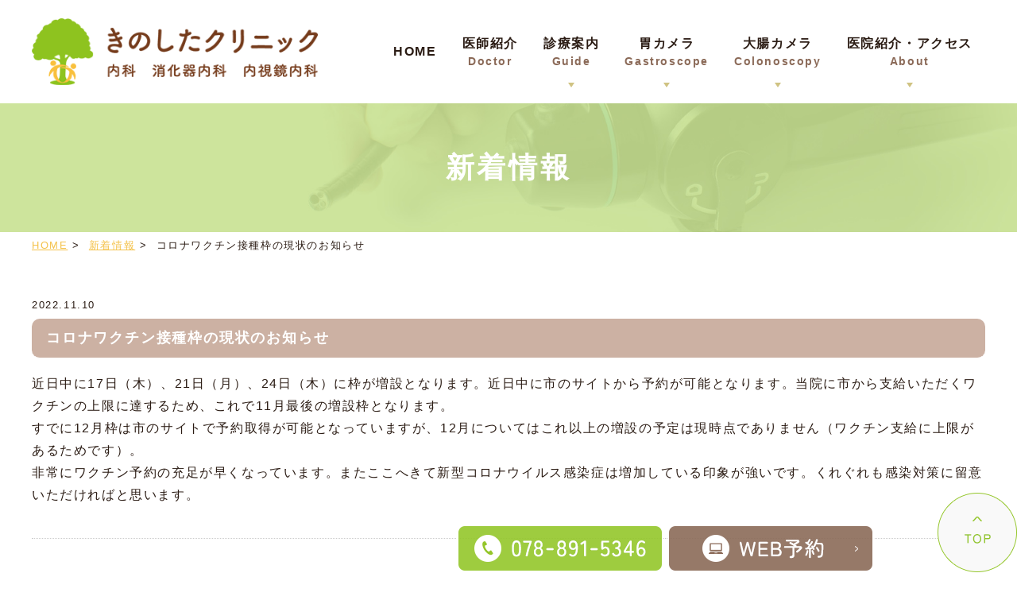

--- FILE ---
content_type: text/html; charset=UTF-8
request_url: https://www.kkinoshita-clinic.com/news/782/
body_size: 33564
content:
<!DOCTYPE html>
<html dir="ltr" lang="ja" prefix="og: https://ogp.me/ns#">
<head>
<!-- Google Tag Manager -->
<script>(function(w,d,s,l,i){w[l]=w[l]||[];w[l].push({'gtm.start':
new Date().getTime(),event:'gtm.js'});var f=d.getElementsByTagName(s)[0],
j=d.createElement(s),dl=l!='dataLayer'?'&l='+l:'';j.async=true;j.src=
'https://www.googletagmanager.com/gtm.js?id='+i+dl;f.parentNode.insertBefore(j,f);
})(window,document,'script','dataLayer','GTM-TPQHFP8');</script>
<!-- End Google Tag Manager -->
<meta http-equiv="X-UA-Compatible" content="IE=edge">
<meta name="viewport" content="width=device-width,minimum-scale=1.0,maximum-scale=2.0,user-scalable=yes,initial-scale=1.0" />
<meta http-equiv="Content-Type" content="text/html; charset=UTF-8" />


		<!-- All in One SEO 4.9.3 - aioseo.com -->
		<title>コロナワクチン接種枠の現状のお知らせ - きのしたクリニック（オフィシャルサイト）</title>
	<meta name="description" content="近日中に17日（木）、21日（月）、24日（木）に枠が増設となります。近日中に市のサイトから予約が可能となりま" />
	<meta name="robots" content="max-image-preview:large" />
	<meta name="author" content="kkinoshita"/>
	<link rel="canonical" href="https://www.kkinoshita-clinic.com/news/782/" />
	<meta name="generator" content="All in One SEO (AIOSEO) 4.9.3" />

		<!-- Global site tag (gtag.js) - Google Analytics -->
<script async src="https://www.googletagmanager.com/gtag/js?id=UA-233481323-1"></script>
<script>
 window.dataLayer = window.dataLayer || [];
 function gtag(){dataLayer.push(arguments);}
 gtag('js', new Date());

 gtag('config', 'UA-233481323-1');
</script>
		<meta property="og:locale" content="ja_JP" />
		<meta property="og:site_name" content="きのしたクリニック（オフィシャルサイト） -" />
		<meta property="og:type" content="article" />
		<meta property="og:title" content="コロナワクチン接種枠の現状のお知らせ - きのしたクリニック（オフィシャルサイト）" />
		<meta property="og:description" content="近日中に17日（木）、21日（月）、24日（木）に枠が増設となります。近日中に市のサイトから予約が可能となりま" />
		<meta property="og:url" content="https://www.kkinoshita-clinic.com/news/782/" />
		<meta property="article:published_time" content="2022-11-10T06:35:02+00:00" />
		<meta property="article:modified_time" content="2022-11-10T06:35:02+00:00" />
		<meta name="twitter:card" content="summary" />
		<meta name="twitter:title" content="コロナワクチン接種枠の現状のお知らせ - きのしたクリニック（オフィシャルサイト）" />
		<meta name="twitter:description" content="近日中に17日（木）、21日（月）、24日（木）に枠が増設となります。近日中に市のサイトから予約が可能となりま" />
		<script type="application/ld+json" class="aioseo-schema">
			{"@context":"https:\/\/schema.org","@graph":[{"@type":"BlogPosting","@id":"https:\/\/www.kkinoshita-clinic.com\/news\/782\/#blogposting","name":"\u30b3\u30ed\u30ca\u30ef\u30af\u30c1\u30f3\u63a5\u7a2e\u67a0\u306e\u73fe\u72b6\u306e\u304a\u77e5\u3089\u305b - \u304d\u306e\u3057\u305f\u30af\u30ea\u30cb\u30c3\u30af\uff08\u30aa\u30d5\u30a3\u30b7\u30e3\u30eb\u30b5\u30a4\u30c8\uff09","headline":"\u30b3\u30ed\u30ca\u30ef\u30af\u30c1\u30f3\u63a5\u7a2e\u67a0\u306e\u73fe\u72b6\u306e\u304a\u77e5\u3089\u305b","author":{"@id":"https:\/\/www.kkinoshita-clinic.com\/author\/kkinoshita\/#author"},"publisher":{"@id":"https:\/\/www.kkinoshita-clinic.com\/#organization"},"datePublished":"2022-11-10T15:35:02+09:00","dateModified":"2022-11-10T15:35:02+09:00","inLanguage":"ja","mainEntityOfPage":{"@id":"https:\/\/www.kkinoshita-clinic.com\/news\/782\/#webpage"},"isPartOf":{"@id":"https:\/\/www.kkinoshita-clinic.com\/news\/782\/#webpage"},"articleSection":"\u65b0\u7740\u60c5\u5831"},{"@type":"BreadcrumbList","@id":"https:\/\/www.kkinoshita-clinic.com\/news\/782\/#breadcrumblist","itemListElement":[{"@type":"ListItem","@id":"https:\/\/www.kkinoshita-clinic.com#listItem","position":1,"name":"\u30db\u30fc\u30e0","item":"https:\/\/www.kkinoshita-clinic.com","nextItem":{"@type":"ListItem","@id":"https:\/\/www.kkinoshita-clinic.com\/news\/#listItem","name":"\u65b0\u7740\u60c5\u5831"}},{"@type":"ListItem","@id":"https:\/\/www.kkinoshita-clinic.com\/news\/#listItem","position":2,"name":"\u65b0\u7740\u60c5\u5831","item":"https:\/\/www.kkinoshita-clinic.com\/news\/","nextItem":{"@type":"ListItem","@id":"https:\/\/www.kkinoshita-clinic.com\/news\/782\/#listItem","name":"\u30b3\u30ed\u30ca\u30ef\u30af\u30c1\u30f3\u63a5\u7a2e\u67a0\u306e\u73fe\u72b6\u306e\u304a\u77e5\u3089\u305b"},"previousItem":{"@type":"ListItem","@id":"https:\/\/www.kkinoshita-clinic.com#listItem","name":"\u30db\u30fc\u30e0"}},{"@type":"ListItem","@id":"https:\/\/www.kkinoshita-clinic.com\/news\/782\/#listItem","position":3,"name":"\u30b3\u30ed\u30ca\u30ef\u30af\u30c1\u30f3\u63a5\u7a2e\u67a0\u306e\u73fe\u72b6\u306e\u304a\u77e5\u3089\u305b","previousItem":{"@type":"ListItem","@id":"https:\/\/www.kkinoshita-clinic.com\/news\/#listItem","name":"\u65b0\u7740\u60c5\u5831"}}]},{"@type":"Organization","@id":"https:\/\/www.kkinoshita-clinic.com\/#organization","name":"\u304d\u306e\u3057\u305f\u30af\u30ea\u30cb\u30c3\u30af\uff08\u30aa\u30d5\u30a3\u30b7\u30e3\u30eb\u30b5\u30a4\u30c8\uff09","url":"https:\/\/www.kkinoshita-clinic.com\/"},{"@type":"Person","@id":"https:\/\/www.kkinoshita-clinic.com\/author\/kkinoshita\/#author","url":"https:\/\/www.kkinoshita-clinic.com\/author\/kkinoshita\/","name":"kkinoshita","image":{"@type":"ImageObject","@id":"https:\/\/www.kkinoshita-clinic.com\/news\/782\/#authorImage","url":"https:\/\/secure.gravatar.com\/avatar\/4435cee6aa439403838a8e5f04275ae0?s=96&d=mm&r=g","width":96,"height":96,"caption":"kkinoshita"}},{"@type":"WebPage","@id":"https:\/\/www.kkinoshita-clinic.com\/news\/782\/#webpage","url":"https:\/\/www.kkinoshita-clinic.com\/news\/782\/","name":"\u30b3\u30ed\u30ca\u30ef\u30af\u30c1\u30f3\u63a5\u7a2e\u67a0\u306e\u73fe\u72b6\u306e\u304a\u77e5\u3089\u305b - \u304d\u306e\u3057\u305f\u30af\u30ea\u30cb\u30c3\u30af\uff08\u30aa\u30d5\u30a3\u30b7\u30e3\u30eb\u30b5\u30a4\u30c8\uff09","description":"\u8fd1\u65e5\u4e2d\u306b17\u65e5\uff08\u6728\uff09\u300121\u65e5\uff08\u6708\uff09\u300124\u65e5\uff08\u6728\uff09\u306b\u67a0\u304c\u5897\u8a2d\u3068\u306a\u308a\u307e\u3059\u3002\u8fd1\u65e5\u4e2d\u306b\u5e02\u306e\u30b5\u30a4\u30c8\u304b\u3089\u4e88\u7d04\u304c\u53ef\u80fd\u3068\u306a\u308a\u307e","inLanguage":"ja","isPartOf":{"@id":"https:\/\/www.kkinoshita-clinic.com\/#website"},"breadcrumb":{"@id":"https:\/\/www.kkinoshita-clinic.com\/news\/782\/#breadcrumblist"},"author":{"@id":"https:\/\/www.kkinoshita-clinic.com\/author\/kkinoshita\/#author"},"creator":{"@id":"https:\/\/www.kkinoshita-clinic.com\/author\/kkinoshita\/#author"},"datePublished":"2022-11-10T15:35:02+09:00","dateModified":"2022-11-10T15:35:02+09:00"},{"@type":"WebSite","@id":"https:\/\/www.kkinoshita-clinic.com\/#website","url":"https:\/\/www.kkinoshita-clinic.com\/","name":"\u304d\u306e\u3057\u305f\u30af\u30ea\u30cb\u30c3\u30af\uff08\u30aa\u30d5\u30a3\u30b7\u30e3\u30eb\u30b5\u30a4\u30c8\uff09","inLanguage":"ja","publisher":{"@id":"https:\/\/www.kkinoshita-clinic.com\/#organization"}}]}
		</script>
		<!-- All in One SEO -->

<link rel='dns-prefetch' href='//ajax.googleapis.com' />
<link rel='dns-prefetch' href='//s.w.org' />
<link rel="alternate" type="application/rss+xml" title="きのしたクリニック（オフィシャルサイト） &raquo; フィード" href="https://www.kkinoshita-clinic.com/feed/" />
<link rel="alternate" type="application/rss+xml" title="きのしたクリニック（オフィシャルサイト） &raquo; コメントフィード" href="https://www.kkinoshita-clinic.com/comments/feed/" />
<link rel="alternate" type="application/rss+xml" title="きのしたクリニック（オフィシャルサイト） &raquo; コロナワクチン接種枠の現状のお知らせ のコメントのフィード" href="https://www.kkinoshita-clinic.com/news/782/feed/" />
<link rel='stylesheet' id='wp-block-library-css'  href='https://www.kkinoshita-clinic.com/wp-includes/css/dist/block-library/style.min.css?ver=6.0.11' media='all' />
<link rel='stylesheet' id='aioseo/css/src/vue/standalone/blocks/table-of-contents/global.scss-css'  href='https://www.kkinoshita-clinic.com/wp-content/plugins/all-in-one-seo-pack/dist/Lite/assets/css/table-of-contents/global.e90f6d47.css?ver=4.9.3' media='all' />
<style id='global-styles-inline-css'>
body{--wp--preset--color--black: #000000;--wp--preset--color--cyan-bluish-gray: #abb8c3;--wp--preset--color--white: #ffffff;--wp--preset--color--pale-pink: #f78da7;--wp--preset--color--vivid-red: #cf2e2e;--wp--preset--color--luminous-vivid-orange: #ff6900;--wp--preset--color--luminous-vivid-amber: #fcb900;--wp--preset--color--light-green-cyan: #7bdcb5;--wp--preset--color--vivid-green-cyan: #00d084;--wp--preset--color--pale-cyan-blue: #8ed1fc;--wp--preset--color--vivid-cyan-blue: #0693e3;--wp--preset--color--vivid-purple: #9b51e0;--wp--preset--gradient--vivid-cyan-blue-to-vivid-purple: linear-gradient(135deg,rgba(6,147,227,1) 0%,rgb(155,81,224) 100%);--wp--preset--gradient--light-green-cyan-to-vivid-green-cyan: linear-gradient(135deg,rgb(122,220,180) 0%,rgb(0,208,130) 100%);--wp--preset--gradient--luminous-vivid-amber-to-luminous-vivid-orange: linear-gradient(135deg,rgba(252,185,0,1) 0%,rgba(255,105,0,1) 100%);--wp--preset--gradient--luminous-vivid-orange-to-vivid-red: linear-gradient(135deg,rgba(255,105,0,1) 0%,rgb(207,46,46) 100%);--wp--preset--gradient--very-light-gray-to-cyan-bluish-gray: linear-gradient(135deg,rgb(238,238,238) 0%,rgb(169,184,195) 100%);--wp--preset--gradient--cool-to-warm-spectrum: linear-gradient(135deg,rgb(74,234,220) 0%,rgb(151,120,209) 20%,rgb(207,42,186) 40%,rgb(238,44,130) 60%,rgb(251,105,98) 80%,rgb(254,248,76) 100%);--wp--preset--gradient--blush-light-purple: linear-gradient(135deg,rgb(255,206,236) 0%,rgb(152,150,240) 100%);--wp--preset--gradient--blush-bordeaux: linear-gradient(135deg,rgb(254,205,165) 0%,rgb(254,45,45) 50%,rgb(107,0,62) 100%);--wp--preset--gradient--luminous-dusk: linear-gradient(135deg,rgb(255,203,112) 0%,rgb(199,81,192) 50%,rgb(65,88,208) 100%);--wp--preset--gradient--pale-ocean: linear-gradient(135deg,rgb(255,245,203) 0%,rgb(182,227,212) 50%,rgb(51,167,181) 100%);--wp--preset--gradient--electric-grass: linear-gradient(135deg,rgb(202,248,128) 0%,rgb(113,206,126) 100%);--wp--preset--gradient--midnight: linear-gradient(135deg,rgb(2,3,129) 0%,rgb(40,116,252) 100%);--wp--preset--duotone--dark-grayscale: url('#wp-duotone-dark-grayscale');--wp--preset--duotone--grayscale: url('#wp-duotone-grayscale');--wp--preset--duotone--purple-yellow: url('#wp-duotone-purple-yellow');--wp--preset--duotone--blue-red: url('#wp-duotone-blue-red');--wp--preset--duotone--midnight: url('#wp-duotone-midnight');--wp--preset--duotone--magenta-yellow: url('#wp-duotone-magenta-yellow');--wp--preset--duotone--purple-green: url('#wp-duotone-purple-green');--wp--preset--duotone--blue-orange: url('#wp-duotone-blue-orange');--wp--preset--font-size--small: 13px;--wp--preset--font-size--medium: 20px;--wp--preset--font-size--large: 36px;--wp--preset--font-size--x-large: 42px;}.has-black-color{color: var(--wp--preset--color--black) !important;}.has-cyan-bluish-gray-color{color: var(--wp--preset--color--cyan-bluish-gray) !important;}.has-white-color{color: var(--wp--preset--color--white) !important;}.has-pale-pink-color{color: var(--wp--preset--color--pale-pink) !important;}.has-vivid-red-color{color: var(--wp--preset--color--vivid-red) !important;}.has-luminous-vivid-orange-color{color: var(--wp--preset--color--luminous-vivid-orange) !important;}.has-luminous-vivid-amber-color{color: var(--wp--preset--color--luminous-vivid-amber) !important;}.has-light-green-cyan-color{color: var(--wp--preset--color--light-green-cyan) !important;}.has-vivid-green-cyan-color{color: var(--wp--preset--color--vivid-green-cyan) !important;}.has-pale-cyan-blue-color{color: var(--wp--preset--color--pale-cyan-blue) !important;}.has-vivid-cyan-blue-color{color: var(--wp--preset--color--vivid-cyan-blue) !important;}.has-vivid-purple-color{color: var(--wp--preset--color--vivid-purple) !important;}.has-black-background-color{background-color: var(--wp--preset--color--black) !important;}.has-cyan-bluish-gray-background-color{background-color: var(--wp--preset--color--cyan-bluish-gray) !important;}.has-white-background-color{background-color: var(--wp--preset--color--white) !important;}.has-pale-pink-background-color{background-color: var(--wp--preset--color--pale-pink) !important;}.has-vivid-red-background-color{background-color: var(--wp--preset--color--vivid-red) !important;}.has-luminous-vivid-orange-background-color{background-color: var(--wp--preset--color--luminous-vivid-orange) !important;}.has-luminous-vivid-amber-background-color{background-color: var(--wp--preset--color--luminous-vivid-amber) !important;}.has-light-green-cyan-background-color{background-color: var(--wp--preset--color--light-green-cyan) !important;}.has-vivid-green-cyan-background-color{background-color: var(--wp--preset--color--vivid-green-cyan) !important;}.has-pale-cyan-blue-background-color{background-color: var(--wp--preset--color--pale-cyan-blue) !important;}.has-vivid-cyan-blue-background-color{background-color: var(--wp--preset--color--vivid-cyan-blue) !important;}.has-vivid-purple-background-color{background-color: var(--wp--preset--color--vivid-purple) !important;}.has-black-border-color{border-color: var(--wp--preset--color--black) !important;}.has-cyan-bluish-gray-border-color{border-color: var(--wp--preset--color--cyan-bluish-gray) !important;}.has-white-border-color{border-color: var(--wp--preset--color--white) !important;}.has-pale-pink-border-color{border-color: var(--wp--preset--color--pale-pink) !important;}.has-vivid-red-border-color{border-color: var(--wp--preset--color--vivid-red) !important;}.has-luminous-vivid-orange-border-color{border-color: var(--wp--preset--color--luminous-vivid-orange) !important;}.has-luminous-vivid-amber-border-color{border-color: var(--wp--preset--color--luminous-vivid-amber) !important;}.has-light-green-cyan-border-color{border-color: var(--wp--preset--color--light-green-cyan) !important;}.has-vivid-green-cyan-border-color{border-color: var(--wp--preset--color--vivid-green-cyan) !important;}.has-pale-cyan-blue-border-color{border-color: var(--wp--preset--color--pale-cyan-blue) !important;}.has-vivid-cyan-blue-border-color{border-color: var(--wp--preset--color--vivid-cyan-blue) !important;}.has-vivid-purple-border-color{border-color: var(--wp--preset--color--vivid-purple) !important;}.has-vivid-cyan-blue-to-vivid-purple-gradient-background{background: var(--wp--preset--gradient--vivid-cyan-blue-to-vivid-purple) !important;}.has-light-green-cyan-to-vivid-green-cyan-gradient-background{background: var(--wp--preset--gradient--light-green-cyan-to-vivid-green-cyan) !important;}.has-luminous-vivid-amber-to-luminous-vivid-orange-gradient-background{background: var(--wp--preset--gradient--luminous-vivid-amber-to-luminous-vivid-orange) !important;}.has-luminous-vivid-orange-to-vivid-red-gradient-background{background: var(--wp--preset--gradient--luminous-vivid-orange-to-vivid-red) !important;}.has-very-light-gray-to-cyan-bluish-gray-gradient-background{background: var(--wp--preset--gradient--very-light-gray-to-cyan-bluish-gray) !important;}.has-cool-to-warm-spectrum-gradient-background{background: var(--wp--preset--gradient--cool-to-warm-spectrum) !important;}.has-blush-light-purple-gradient-background{background: var(--wp--preset--gradient--blush-light-purple) !important;}.has-blush-bordeaux-gradient-background{background: var(--wp--preset--gradient--blush-bordeaux) !important;}.has-luminous-dusk-gradient-background{background: var(--wp--preset--gradient--luminous-dusk) !important;}.has-pale-ocean-gradient-background{background: var(--wp--preset--gradient--pale-ocean) !important;}.has-electric-grass-gradient-background{background: var(--wp--preset--gradient--electric-grass) !important;}.has-midnight-gradient-background{background: var(--wp--preset--gradient--midnight) !important;}.has-small-font-size{font-size: var(--wp--preset--font-size--small) !important;}.has-medium-font-size{font-size: var(--wp--preset--font-size--medium) !important;}.has-large-font-size{font-size: var(--wp--preset--font-size--large) !important;}.has-x-large-font-size{font-size: var(--wp--preset--font-size--x-large) !important;}
</style>
<link rel='stylesheet' id='slick-style-css'  href='https://www.kkinoshita-clinic.com/wp-content/themes/originalstyle-1column_05/js/vender/slick/slick.css?ver=6.0.11' media='all' />
<link rel='stylesheet' id='slicktheme-style-css'  href='https://www.kkinoshita-clinic.com/wp-content/themes/originalstyle-1column_05/js/vender/slick/slick-theme.css?ver=6.0.11' media='all' />
<link rel='stylesheet' id='lightbox-style-css'  href='https://www.kkinoshita-clinic.com/wp-content/themes/originalstyle-1column_05/js/vender/lightbox/css/lightbox.css?ver=6.0.11' media='all' />
<link rel='stylesheet' id='originalstylecommon-style-css'  href='https://www.kkinoshita-clinic.com/wp-content/themes/originalstyle-1column_05/common.css?ver=6.0.11' media='all' />
<link rel='stylesheet' id='originalstyle-style-css'  href='https://www.kkinoshita-clinic.com/wp-content/themes/originalstyle-1column_05/style.css?ver=6.0.11' media='all' />
<link rel='stylesheet' id='originalstyleindex-style-css'  href='https://www.kkinoshita-clinic.com/wp-content/themes/originalstyle-1column_05/index.css?ver=6.0.11' media='all' />
<link rel="icon" href="https://www.kkinoshita-clinic.com/wp-content/uploads/2022/06/favicon.png" sizes="32x32" />
<link rel="icon" href="https://www.kkinoshita-clinic.com/wp-content/uploads/2022/06/favicon.png" sizes="192x192" />
<link rel="apple-touch-icon" href="https://www.kkinoshita-clinic.com/wp-content/uploads/2022/06/favicon.png" />
<meta name="msapplication-TileImage" content="https://www.kkinoshita-clinic.com/wp-content/uploads/2022/06/favicon.png" />

<link href="https://fonts.googleapis.com/icon?family=Material+Icons" rel="stylesheet">
<script src="https://cdnjs.cloudflare.com/ajax/libs/picturefill/3.0.3/picturefill.js"></script>

</head>
<body id="pagetop" class="post-template-default single single-post postid-782 single-format-standard category-name-news single-post single single-in-  caegory-in-news" >
<!-- Google Tag Manager (noscript) -->
<noscript><iframe src="https://www.googletagmanager.com/ns.html?id=GTM-TPQHFP8"
height="0" width="0" style="display:none;visibility:hidden"></iframe></noscript>
<!-- End Google Tag Manager (noscript) -->
<div id="menu_bk"></div>
<div id="header">
	<div class="inner ">
		<div class="headerinner">
			<div class="textwidget">
			<h1>
	<a href="https://www.kkinoshita-clinic.com">
		<img src="https://www.kkinoshita-clinic.com/wp-content/themes/originalstyle-1column_05/img/logo.png" alt="きのしたクリニック" class="">
	</a>
</h1>
<ul class="sp" id="sp_nav">
	<li><a href="https://www.kkinoshita-clinic.com/"><img src="https://www.kkinoshita-clinic.com/wp-content/themes/originalstyle-1column_05/img/sp_gnavi01.png" alt="HOME" class=""></a></li>
	<li><a href="https://www.kkinoshita-clinic.com/access/"><img src="https://www.kkinoshita-clinic.com/wp-content/themes/originalstyle-1column_05/img/sp_gnavi02.png" alt="医院紹介" class=""></a></li>
	<li><a href="tel:078-891-5346"><img src="https://www.kkinoshita-clinic.com/wp-content/themes/originalstyle-1column_05/img/sp_gnavi03.png" alt="電話" class=""></a></li>
	<li><a href="https://www.kkinoshita-clinic.com/access/#a05"><img src="https://www.kkinoshita-clinic.com/wp-content/themes/originalstyle-1column_05/img/sp_gnavi04.png" alt="アクセス" class=""></a></li>
	<li id="toggle"><a><img src="https://www.kkinoshita-clinic.com/wp-content/themes/originalstyle-1column_05/img/sp_gnavi05.png" alt="メニュー" class=""></a></li>
</ul>
<div id="nav">
	<div class="inner">
		<div class="menu-header-nav-container">
			<ul class="menu" id="menu-header-nav">
				<li class="nav01 menu-item"><a href="https://www.kkinoshita-clinic.com/">HOME</a></li>
				<li class="nav02 menu-item"><a href="https://www.kkinoshita-clinic.com/clinic/">医師紹介<span class="nav_span">Doctor</span></a></li>
				<li class="nav03 has_children wide"><a href="https://www.kkinoshita-clinic.com/">診療案内<span class="nav_span">Guide</span></a>
<div class="submenu-wrap submenu-sp">
   <div class="submenu-inner columns">
					<ul class="sub-menu ">
						<li class="menutitle ">診療内容</li>
						<li><a href="https://www.kkinoshita-clinic.com/internal-medicine/">内科</a></li>
						<li><a href="https://www.kkinoshita-clinic.com/digestive-organ/">消化器内科</a></li>
						<li><a href="https://www.kkinoshita-clinic.com/liver/">肝臓内科</a></li>
						<li><a href="https://www.kkinoshita-clinic.com/vaccination/">予防接種・渡航ワクチン</a></li>
						<li><a href="https://www.kkinoshita-clinic.com/checkup/">健康診断・特定診断・人間ドック</a></li>
						<li><a href="https://www.kkinoshita-clinic.com/pylori/">ピロリ菌・除菌</a></li>
					</ul>
					<ul class="sub-menu ">
						<li class="menutitle ">症状から探す</li>
						<li><a href="https://www.kkinoshita-clinic.com/stomach-leaning/">胃がもたれる・お腹が張る</a></li>
						<li><a href="https://www.kkinoshita-clinic.com/bloody-stool/">血便・下血</a></li>
						<li><a href="https://www.kkinoshita-clinic.com/constipation-diarrhea/">便秘・下痢</a></li>
						<li><a href="https://www.kkinoshita-clinic.com/excessive-stomach-acid/">胃酸が上がってくる・胃酸過多</a></li>
						<li><a href="https://www.kkinoshita-clinic.com/stool-color-shape/">便の色・形状について</a></li>
						<li><a href="https://www.kkinoshita-clinic.com/digestive-organ/">胸やけがする</a></li>
						<li><a href="https://www.kkinoshita-clinic.com/digestive-organ/">体重減少</a></li>
					</ul>
					<ul class="sub-menu ">
						<li class="menutitle ">疾患から探す</li>
						<li><a href="https://www.kkinoshita-clinic.com/reflux-esophagitis/">逆流性食道炎</a></li>
						<li><a href="https://www.kkinoshita-clinic.com/gastritis/">慢性胃炎・急性胃炎・萎縮性胃炎</a></li>
						<li><a href="https://www.kkinoshita-clinic.com/cancer/">胃がん・食道がん・大腸がん</a></li>
						<li><a href="https://www.kkinoshita-clinic.com/fecal-occult-blood-test/">便潜血陽性</a></li>
						<li><a href="https://www.kkinoshita-clinic.com/pylori/">ピロリ菌</a></li>
						<li><a href="https://www.kkinoshita-clinic.com/digestive-organ/#a07_1">過敏性腸症候群</a></li>
						<li><a href="https://www.kkinoshita-clinic.com/digestive-organ/#a09_1">潰瘍性大腸炎</a></li>
					</ul>
			</div>
</div>
</li>
				<li class="nav04 has_children "><a href="https://www.kkinoshita-clinic.com/">胃カメラ<span class="nav_span">Gastroscope</span></a>

					<ul class="sub-menu  submenu-sp">
						<li><a href="https://www.kkinoshita-clinic.com/gastroscopy/#a01">胃カメラ（胃内視鏡）検査について</a></li>
						<li><a href="https://www.kkinoshita-clinic.com/gastroscopy/#a02">このような症状がある方は胃カメラがオススメです</a></li>
						<li><a href="https://www.kkinoshita-clinic.com/gastroscopy/#a03">胃カメラで見つかる病気</a></li>
						<li><a href="https://www.kkinoshita-clinic.com/gastroscopy/#a04">当院の胃カメラ検査の特徴</a></li>
						<li><a href="https://www.kkinoshita-clinic.com/gastroscopy/#a05">胃カメラの流れ</a></li>
						<li><a href="https://www.kkinoshita-clinic.com/gastroscopy/#a06">胃カメラ検査の費用</a></li>
					</ul>
</li>
				<li class="nav05 has_children "><a href="https://www.kkinoshita-clinic.com/">大腸カメラ<span class="nav_span">Colonoscopy</span></a>

					<ul class="sub-menu  submenu-sp">
						<li><a href="https://www.kkinoshita-clinic.com/colonoscopy/#a01">大腸カメラ（大腸内視鏡）検査について</a></li>
						<li><a href="https://www.kkinoshita-clinic.com/colonoscopy/#a02">このような症状がある方は大腸カメラがオススメです</a></li>
						<li><a href="https://www.kkinoshita-clinic.com/colonoscopy/#a03">大腸カメラで見つかる病気</a></li>
						<li><a href="https://www.kkinoshita-clinic.com/colonoscopy/#a04">当院の大腸カメラ検査の特徴</a></li>
						<li><a href="https://www.kkinoshita-clinic.com/colonoscopy/#a05">大腸カメラの流れ</a></li>
						<li><a href="https://www.kkinoshita-clinic.com/colonoscopy/#a06">大腸カメラ検査の費用</a></li>
					</ul></li>
				<li class="nav06 has_children "><a href="https://www.kkinoshita-clinic.com/">医院紹介・アクセス<span class="nav_span">About</span></a>

					<ul class="sub-menu  submenu-sp">
						<li><a href="https://www.kkinoshita-clinic.com/access/#a01">医院紹介</a></li>
						<li><a href="https://www.kkinoshita-clinic.com/access/#a02">設備紹介</a></li>
						<li><a href="https://www.kkinoshita-clinic.com/access/#a03">新型コロナウイルス感染対策</a></li>
						<li><a href="https://www.kkinoshita-clinic.com/access/#a04">診療時間</a></li>
						<li><a href="https://www.kkinoshita-clinic.com/access/#a05">アクセス</a></li>
					</ul>
</li>
</ul>
		</div>
	</div>
</div>

			</div>
		</div>
	</div>
</div>


<div id="contents">
    <div class="page-title"><h2>新着情報</h2></div>    <div class="bread_wrap"><ul class="bread">
    <li><a href="https://www.kkinoshita-clinic.com/">HOME</a>&nbsp;&gt;&nbsp;</li>
	<li><a href="https://www.kkinoshita-clinic.com/news/">新着情報</a>&nbsp;&gt;&nbsp;</li>
    <li>コロナワクチン接種枠の現状のお知らせ</li>
	</ul>
</div>
<div class="inner clearfix">
<div id="main" class="mainblock ">
		
<div class="entry-block clearfix block">
    <div class="dateBlock">2022.11.10</div>
	<h3>コロナワクチン接種枠の現状のお知らせ</h3>
	<div class="entry">
	<p>近日中に17日（木）、21日（月）、24日（木）に枠が増設となります。近日中に市のサイトから予約が可能となります。当院に市から支給いただくワクチンの上限に達するため、これで11月最後の増設枠となります。<br />
すでに12月枠は市のサイトで予約取得が可能となっていますが、12月についてはこれ以上の増設の予定は現時点でありません（ワクチン支給に上限があるためです）。<br />
非常にワクチン予約の充足が早くなっています。またここへきて新型コロナウイルス感染症は増加している印象が強いです。くれぐれも感染対策に留意いただければと思います。</p>
	</div>
 </div>

</div>
<div id="aside">


</div>
</div>
	
</div>

<div id="footer" class="footer">
<div class="inner">
<div class="columns">
<div class="column col_2">
<p class="logo mb20"><img src="https://www.kkinoshita-clinic.com/wp-content/themes/originalstyle-1column_05/img/logo.png"
alt="きのしたクリニック"></p>
<p class="icon_text map_text mb10">〒658-0046<br>兵庫県神戸市東灘区御影本町4丁目10番1号 VIERRA御影3F</p>
<p class="icon_text tel_text mb30"><a href="tel:078-891-5346">078-891-5346</a></p>
<table class="time-table ">
<thead>
<tr>
<th>診療時間</th>
<th>月</th>
<th>火</th>
<th>水</th>
<th>木</th>
<th>金</th>
<th>土</th>
<th>日・祝</th>
</tr>
</thead>
<tbody>
<tr>
<th>09:00～12:00 診察</th>
<td><span class="color01">●</span></td>
<td><span class="color01">●</span></td>
<td><span class="color01">●</span></td>
<td><span class="color01">●</span></td>
<td><span class="color01">●</span></td>
<td><span class="color01">●</span></td>
<td>-</td>
</tr>
<tr>
<th>13:00～15:30 検査など</th>
<td><span class="color02">■</span></td>
<td><span class="color02">■</span></td>
<td>-</td>
<td><span class="color02">■</span></td>
<td><span class="color02">■</span></td>
<td><span class="color02">■</span></td>
<td>-</td>
</tr>
<tr>
<th>16:30～19:00 診察</th>
<td><span class="color01">●</span></td>
<td><span class="color01">●</span></td>
<td>-</td>
<td><span class="color01">●</span></td>
<td><span class="color01">●</span></td>
<td>-</td>
<td>-</td>
</tr>
</tbody>
</table>
<p>窓口受付時間：午前11：45まで・午後18：45まで<br>休診日：日曜・祝日<br><span class="color01">●</span>一般診療<br><span class="color02">■</span>内視鏡予約検査
</p>
</div>
<div class="column col_2">
<div class="googlemap">
<iframe
src="https://www.google.com/maps/embed?pb=!1m14!1m8!1m3!1d13118.521959058367!2d135.25599!3d34.7144988!3m2!1i1024!2i768!4f13.1!3m3!1m2!1s0x0%3A0x1ea5a1990dac1ace!2z44GN44Gu44GX44Gf44Kv44Oq44OL44OD44Kv!5e0!3m2!1sja!2sjp!4v1654228625796!5m2!1sja!2sjp"
width="600" height="450" style="border:0;" allowfullscreen="" loading="lazy"
referrerpolicy="no-referrer-when-downgrade"></iframe>

</div>
<p class="icon_text train_text mb20">阪神電鉄本線 「御影駅」徒歩1分</p>
<p class="icon_text car_text">提携駐車場有<br>駐車券を受付で提示いただきますとサービス券1枚（30分200円分）をお渡しいたします。 最大17台ほどの駐車が可能です。</p>
</div>
</div>
<p style="text-align: center;"><img src="https://www.kkinoshita-clinic.com/wp-content/uploads/2022/10/card11.jpg" alt="クレジットカード対応"></p>
</div></div>
<center><a href="https://www.kkinoshita-clinic.com/sitemap/">サイトマップ</a></center></p>
<p><div style="width: 300px;margin:0 auto;">
<!-- ←widthでサイズ調整 --><a style="border: 1px solid #E4E4E4; display: block;"
href="https://www.byoin-machi.net/area4/hyogo/2016020366.html" target="_blank" rel="noopener"><img
style="width:100%;height:auto;margin:0;vertical-align:bottom;"
src="https://www.kkinoshita-clinic.com/wp-content/uploads/2023/03/byoinlogo.png" alt="病院まちねっと（きのしたクリニック）" /></a><a
style="padding-top: 3.75%; text-decoration: none; flex-flow: row wrap; justify-content: center; display: flex; color: #4d4d4d;"
href="https://www.method-innovation.co.jp/" target="_blank" rel="noopener"></a>
</div>
<br>
<p><div style="width: 300px;margin:0 auto;">
<!-- ←widthでサイズ調整 --><a style="border: 1px solid #E4E4E4; display: block;"
href="https://www.method-innovation.co.jp/" target="_blank" rel="noopener"><img
style="width:100%;height:auto;margin:0;vertical-align:bottom;"
src="https://www.method-innovation.co.jp/bnr/logo-method.svg" alt="クリニックホームページ作成" /></a><a
style="padding-top: 3.75%; text-decoration: none; flex-flow: row wrap; justify-content: center; display: flex; color: #4d4d4d;"
href="https://www.method-innovation.co.jp/" target="_blank" rel="noopener"><span
style="font-size: 14px; font-family: '游ゴシック体',YuGothic,'游ゴシック','Yu Gothic',sans-serif; font-feature-settings: 'palt' 1; letter-spacing: 0.04em; font-weight: bold; text-align: left;">クリニックホームページ作成</span></a>
</div>
<div class="copyright">&copy;きのしたクリニック</div>
</div>
</div> <div id="inq" class="inq">
	<div id="totop" class="totop">
		<a>
			<img src="https://www.kkinoshita-clinic.com/wp-content/themes/originalstyle-1column_05/img/pagetop.png" alt="TOP">
		</a>
	</div>
	
	<div class="inq_item">
		<a href="tel:0788915346">
			<picture>
				<source media="(min-width: 768px)" srcset="https://www.kkinoshita-clinic.com/wp-content/themes/originalstyle-1column_05/img/side01.png">
				<source media="(max-width: 767px)" srcset="https://www.kkinoshita-clinic.com/wp-content/themes/originalstyle-1column_05/img/sp_side01.png">
				<img src="https://www.kkinoshita-clinic.com/wp-content/themes/originalstyle-1column_05/img/side01.png" alt="078-891-5346">
			</picture>
		</a>
	<a href="https://ssc3.doctorqube.com/kkinoshita-clinic/" target="_blank" rel="noopener">
			<picture>
				<source media="(min-width: 768px)" srcset="https://www.kkinoshita-clinic.com/wp-content/themes/originalstyle-1column_05/img/side02.png">
				<source media="(max-width: 767px)" srcset="https://www.kkinoshita-clinic.com/wp-content/themes/originalstyle-1column_05/img/sp_side02.png">
				<img src="https://www.kkinoshita-clinic.com/wp-content/themes/originalstyle-1column_05/img/side02.png" alt="WEB予約">
			</picture>
		</a> 
	</div>
</div> 
<script src='https://ajax.googleapis.com/ajax/libs/jquery/1.10.1/jquery.min.js?ver=1.10.1' id='jquery-js'></script>
<script src='https://www.kkinoshita-clinic.com/wp-content/themes/originalstyle-1column_05/js/script.js?ver=6.0.11' id='originalscript-script-js'></script>
<script src='https://www.kkinoshita-clinic.com/wp-content/themes/originalstyle-1column_05/js/vender/slick/slick.min.js?ver=6.0.11' id='slick-script-js'></script>
<script src='https://www.kkinoshita-clinic.com/wp-content/themes/originalstyle-1column_05/js/vender/lightbox/js/lightbox.js?ver=6.0.11' id='lightbox-script-js'></script>


</body>
</html>

--- FILE ---
content_type: text/css
request_url: https://www.kkinoshita-clinic.com/wp-content/themes/originalstyle-1column_05/common.css?ver=6.0.11
body_size: 29279
content:
@charset "UTF-8";
/*
Theme Name:Original Style - 1column
Version:1.1
2016.11.05
header,nav,footerなどの構成の指定
*/
/* ======== カラーメモ ========

メインカラー: #2b1c14;
メインカラー:hover: #66584a;
サブカラー: #d0c383;
logoサイズ: 349px;

*/
/*===================
Reset
===================*/
html,
body,
div,
span,
applet,
object,
iframe,
h1,
h2,
h3,
h4,
h5,
h6,
p,
blockquote,
pre,
a,
abbr,
acronym,
address,
big,
cite,
code,
del,
dfn,
em,
img,
ins,
kbd,
q,
s,
samp,
small,
strike,
strong,
sub,
sup,
tt,
var,
b,
u,
i,
center,
dl,
dt,
dd,
ol,
ul,
li,
fieldset,
form,
label,
legend,
table,
caption,
tbody,
tfoot,
thead,
tr,
th,
td,
article,
aside,
canvas,
details,
embed,
figure,
figcaption,
footer,
header,
hgroup,
menu,
nav,
output,
ruby,
section,
summary,
time,
mark,
audio,
video {
  margin: 0;
  padding: 0;
  border: 0;
  font-size: 100%;
  font: inherit;
  vertical-align: baseline;
}

body {
  line-height: 1;
  -webkit-text-size-adjust: 100%;
}

ol,
ul {
  list-style: none;
}

blockquote,
q {
  quotes: none;
}

blockquote:before,
blockquote:after,
q:before,
q:after {
  content: "";
  content: none;
}

table {
  border-collapse: collapse;
  border-spacing: 0;
}

table.fixed-table {
  table-layout: fixed;
}

@media screen and (min-width: 768px) {
  a[href^="tel:"] {
    pointer-events: none;
    text-decoration: none;
  }
}

/*===================
Native
===================*/
/* editor */
.mainblock p,
.mce-content-body p {
  display: block;
  margin: 0 0 1em;
}

strong {
  font-weight: bold;
}

em {
  font-style: italic;
}

blockquote {
  display: block;
  -webkit-margin-before: 1em;
  -webkit-margin-after: 1em;
  -webkit-margin-start: 40px;
  -webkit-margin-end: 40px;
}

/**/
img[class*="wp-image-"],
img[class*="attachment-"] {
  height: auto;
  max-width: 100%;
}

/* clearfix */
.clearfix {
  overflow: hidden;
  zoom: 1;
}

.clearfix:after {
  content: "";
  display: block;
  clear: both;
}

body {
  font-family: "游ゴシック", "Yu Gothic", "ヒラギノ角ゴ Pro W3", "Hiragino Kaku Gothic Pro", "メイリオ", Meiryo, "ＭＳ Ｐゴシック", "MS PGothic", sans-serif;
  color: #2b1c14;
  background: #fff;
  line-height: 1.8;
  letter-spacing: 0;
  font-size: 16px;
  -webkit-box-sizing: border-box;
          box-sizing: border-box;
  letter-spacing: 0.1em;
}

a:focus,
*:focus {
  outline: none;
}

a,
a img {
  -webkit-transition: none;
  transition: none;
}

a,
a:visited {
  color: #2b1c14;
}

a:hover {
  text-decoration: none;
}

a:hover img {
  opacity: 0.7;
  -moz-opacity: 0.7;
  filter: alpha(opacity=70);
  cursor: pointer;
}

img {
  max-width: 100%;
}

/*==========================
base
==========================*/
#contents > .inner,
#header > .inner,
#footer .inner {
  /* コンテンツ幅 */
  width: 1200px;
  margin: 0 auto;
  max-width: 96%;
}

#header > .inner {
  overflow: visible;
}



/*==========================
#header
==========================*/
#header {
  -webkit-box-sizing: border-box;
          box-sizing: border-box;
}

#header h1 {
  display: block;
  float: left;
  max-width: 30%;
  width: 392px;
}

#header h1 img {
  width: 100%;
}

#header h1 a:hover img {
  opacity: 1;
  -moz-opacity: 1;
  filter: alpha(opacity=100);
}

/*==========================
#nav
==========================*/
.menu-sp-nav-container {
  /* スマホ用メニューを隠す */
  display: none;
}

#nav {
  -webkit-box-sizing: border-box;
          box-sizing: border-box;
}

/*==========================
#contents
==========================*/
/* H2タイトル -------------*/
.page-title {
  background: url(img/under_title.jpg) no-repeat center/cover;
  padding: 3.5em 0;
}

.page-title h2 {
  font-size: 36px;
  font-weight: bold;
  letter-spacing: 0.1em;
  position: relative;
  text-align: center;
  line-height: 1.4;
  margin: 0 auto;
  color: #fff;
}

/* パンくず -------------*/
.bread_wrap {
  margin-bottom: 2.5em;
}

.home .bread_wrap {
  margin-bottom: 0;
}

.bread_wrap .bread {
  -webkit-box-sizing: border-box;
          box-sizing: border-box;
  margin-left: auto;
  margin-right: auto;
  width: 1200px;
  max-width: 96%;
}

.bread {
  padding: 0.4em 0 0.4em;
  font-size: 82%;
  /*13px*/
  margin-bottom: 0.5em;
}

.bread li {
  display: inline-block;
  line-height: 1.3em;
}

.bread li a {
  color: #f4c24b;
}

.bread li a:hover {
  text-decoration: none;
}

/* コンテンツの下部余白 -------------*/
.mainblock.under {
  padding-bottom: 2.5em;
}

/*==========================
#aside
==========================*/
.inq01 {
  position: fixed;
  bottom: 0px;
  right: 0;
  z-index: 100;
}

/*==========================
.contentbottom
==========================*/
/*==========================
#footer
==========================*/
.home #footer {
  margin-top: 0;
}

#footer {
  margin-top: 50px;
  padding: 50px 0;
  background: url(img/bg10.jpg) no-repeat center/cover;
  text-align: left;
}
@media screen and  ( max-width : 767px ) {
  #footer {
    margin-top: 30px;
  }
}

#footer .time-table {
  background: transparent;
}

#footer .time-table tbody th,
#footer .time-table tbody td {
  background: #fff;
  border-bottom: 2px solid #f4f4f4;
}

#footer .time-table tbody th {
  width: 35%;
  text-align: left;
  padding: 0.6em 3px 0.6em 8px;
}

#footer .time-table tbody td {
  padding: 0.6em 3px 0.6em;
}

#footer .time-table thead th {
  width: calc(54% / 7);
}

#footer .time-table thead th:last-child {
  width: 11%;
}

#footer .center {
  text-align: center;
}

#footer .center a {
  text-decoration: none;
}

@media (min-width: 768px) {
  #footer .googlemap {
    padding-bottom: 90%;
  }
}

#menu-footer-nav .sub-menu {
  font-size: 16px;
  margin: 1em auto;
  display: -webkit-box;
  display: -ms-flexbox;
  display: flex;
  -webkit-box-pack: center;
  -ms-flex-pack: center;
      justify-content: center;
  -ms-flex-wrap: wrap;
  flex-wrap: wrap;
}

#menu-footer-nav .sub-menu li {
  line-height: 1.5;
  position: relative;
  margin: 0 0 0.5em;
  padding-left: 1em;
}

#menu-footer-nav .sub-menu li::before {
  content: ">";
  position: absolute;
  top: 0;
  left: 0;
  margin: auto;
}

#menu-footer-nav .sub-menu li a {
  text-decoration: none;
}

#menu-footer-nav .sub-menu li a:hover {
  color: #d0c383;
}

#footer .googlemap iframe {
  -webkit-box-sizing: border-box;
          box-sizing: border-box;
}

.copyright {
  font-size: 14px;
  padding: 40px 0 0;
  line-height: 1.5;
  text-align: center;
}

/********************************
Responsive
*********************************/
@media screen and (min-width: 768px) {
  /* タブレットまで */
  body:not(.home) {
    padding-top: 130px !important;
  }
  .sp {
    display: none !important;
  }
  /*==========================
base
==========================*/
  /*-- 2カラム時の設定 ------------
#main {
  width:720px;
  float:right;
}
#aside {
  width:240px;
  float:left;
  margin-bottom:20px;
}
--------------*/
  /*==========================
#header
==========================*/
  #header {
    padding: 0;
    width: 100%;
    position: fixed;
    top: 0;
    left: 0;
    z-index: 100;
    -webkit-transition: 200ms;
    transition: 200ms;
  }
  #header.scrolling {
    background: rgba(255, 255, 255, 0.8);
    -webkit-box-shadow: 0 0 10px 0 rgba(0, 0, 0, 0.05);
            box-shadow: 0 0 10px 0 rgba(0, 0, 0, 0.05);
  }
  #header h1 {
    height: 130px;
    display: -webkit-box;
    display: -ms-flexbox;
    display: flex;
    -webkit-box-align: center;
    -ms-flex-align: center;
    align-items: center;
  }
}

@media screen and (min-width: 768px) and (max-width: 900px) {
  #header h1 {
    max-width: 25%;
  }
}

@media screen and (min-width: 768px) {
  .h_info {
    float: left;
    height: 130px;
    display: -webkit-box;
    display: -ms-flexbox;
    display: flex;
    -webkit-box-align: center;
    -ms-flex-align: center;
    align-items: center;
  }
  /*==========================
#nav
==========================*/
  #nav {
    width: 100%;
    z-index: 100;
    -webkit-box-sizing: content-box;
            box-sizing: content-box;
    padding: 0;
  }
  /* PC用グローバルナビゲーション */
  #menu-header-nav {
    float: right;
    display: -webkit-box !important;
    display: -ms-flexbox !important;
    display: flex !important;
    -webkit-box-pack: end;
    -ms-flex-pack: end;
        justify-content: flex-end;
  }
  #menu-header-nav li {
    -webkit-box-sizing: border-box;
            box-sizing: border-box;
  }
  #menu-header-nav a,
  #menu-header-nav > li > span {
    text-decoration: none;
    display: block;
    text-align: center;
    background-repeat: no-repeat;
    line-height: 1.35em;
    -webkit-box-sizing: border-box;
            box-sizing: border-box;
    -webkit-transition: none;
    transition: none;
  }
  #menu-header-nav > li {
    position: relative;
    float: left;
  }
  #menu-header-nav > li > a,
  #menu-header-nav > li > span {
    font-size: 16px;
    font-weight: bold;
    height: 130px;
    -webkit-box-sizing: border-box;
            box-sizing: border-box;
    padding: 10px 1em;
    position: relative;
    z-index: 20000;
    line-height: 1.5;
    -webkit-transition: 200ms;
    transition: 200ms;
    display: -webkit-box;
    display: -ms-flexbox;
    display: flex;
    -webkit-box-pack: center;
    -ms-flex-pack: center;
        justify-content: center;
    -webkit-box-align: center;
    -ms-flex-align: center;
    align-items: center;
    -ms-flex-wrap: wrap;
        flex-wrap: wrap;
    -webkit-box-orient: vertical;
    -webkit-box-direction: normal;
    -ms-flex-direction: column;
        flex-direction: column;
  }

  #menu-header-nav > li > a span.nav_span,
  #menu-header-nav > li > span span.nav_span {
    font-size: 14px;
    display: block;
    color: #8b6a58;
  }
  #menu-header-nav > li.nav01 > a::before {
    left: 0;
  }
  #menu-header-nav > li > a:hover,
  #menu-header-nav > li > span:hover {
    color: #fff;
    cursor: pointer;
    background: #94c62a;
  }
  #menu-header-nav > li > a:hover span.nav_span {
    color: #fff;
  }
  #menu-header-nav li {
    -webkit-transition: 0.2s;
    transition: 0.2s;
  }
  #menu-header-nav ul.sub-menu {
    position: absolute;
    padding: 0;
    background: none;
    z-index: 9;
    top: 0;
    left: 0;
    width: 100%;
    -webkit-box-sizing: border-box;
            box-sizing: border-box;
    text-align: center;
    -webkit-transition: 0.2s;
    transition: 0.2s;
  }
  #menu-header-nav > li > ul.sub-menu {
    height: auto;
    overflow: hidden;
  }
  #menu-header-nav > li:hover > ul.sub-menu {
    height: auto;
    top: 100%;
    padding-top: 0;
    padding-bottom: 0;
    background: #fff;
   
    border-top: 1px solid #94c62a;
width: 230px;
    left: 50%;
    transform: translateX(-50%);
  }
  #menu-header-nav > li > ul.sub-menu > li {
    width: 100%;
    height: 0;
  }
  #menu-header-nav > li:hover > ul.sub-menu > li {
    float: none;
    height: auto;
    border-bottom: 1px solid #94c62a;
  }
  #menu-header-nav > li > ul.sub-menu > li a {
    font-size: 14px;
    text-align: center;
    text-indent: inherit;
    padding: 10px 10px 8px;
    display: block;
  }
  #menu-header-nav ul.sub-menu li a:hover {
    color: #fff;
    background: #a1d435;
  }
  /*仕切りボーダー*/
  /* #menu-header-nav li > a, #menu-header-nav li > span {
  position: relative;
  border-right: 1px solid #e0dbc8;
}
#menu-header-nav li.nav01 > a {
  border-left: 1px solid #e0dbc8;
} */
  /* サブ */
  #menu-header-nav > li.wide {
    position: inherit;
  }
  #menu-header-nav li .submenu-wrap {
    height: 0;
    overflow: hidden;
    position: absolute;
    left: 0;
    -webkit-transition: 0.2s;
    transition: 0.2s;
    color: #fff;
  }
  #menu-header-nav li:hover .submenu-wrap {
    display: block;
    width: 100%;
    z-index: 4;
    background: #ddedbb;
    overflow: hidden;
    height: auto;
    padding-bottom: 2em;
    padding-top: 2em;
    border-top: 1px solid #fff;
  }
  #menu-header-nav li .submenu-wrap .submenu-inner {
    width: 1200px;
    max-width: 96%;
    margin: 0 auto 0;
    overflow: hidden;
    display: -webkit-box;
    display: -ms-flexbox;
    display: flex;
    -webkit-box-pack: justify;
    -ms-flex-pack: justify;
    justify-content: space-between;
  }
  #menu-header-nav li .submenu-wrap .menutitle {
    text-align: left;
    overflow: hidden;
    display: block;
    font-size: 16px;
    top: 0;
    height: 0;
    position: relative;
    padding-left: 22px;
    font-weight: bold;
    margin-bottom: 10px;
    margin-left: 10px;
    margin-right: 10px;
    -webkit-transition: 0.2s;
    transition: 0.2s;
    color: #fff;
  }
  #menu-header-nav .submenu-wrap ul.sub-menu li.menutitle a {
    background: none;
    color: #fff;
    text-align: left;
    padding: 0.3em 0.2em 0.3em;
    font-size: 16px;
    border-right: none;
  }
  #menu-header-nav li .submenu-wrap .menutitle::before {
    display: none;
  }
  #menu-header-nav li .submenu-wrap .menutitle a {
    display: inline;
    background: none;
    color: #fff;
    padding: 0;
  }
  #menu-header-nav li .submenu-wrap .menutitle a:hover {
    color: #fff !important;
  }
  #menu-header-nav li:hover .submenu-wrap .menutitle {
    height: auto;
    top: 0;
    padding-bottom: 5px;
    padding-top: 5px;
    border-bottom: 1px solid #94c62a;
    padding-left: 0;
color:#94c62a;
  }
  #menu-header-nav .submenu-wrap ul.sub-menu {
    position: relative;
    background: none;
    margin-left: 0;
    text-align: left;
    -webkit-box-sizing: border-box;
            box-sizing: border-box;
    padding-left: 10px;
    padding-right: 10px;
  }
  #menu-header-nav .submenu-wrap ul.sub-menu li {
    position: relative;
    padding-left: 1.5em;
    float: left;
    width: 100%;
  }
  #menu-header-nav .submenu-wrap ul.sub-menu li.submenu-title {
    padding-left: 0.4em;
    font-weight: bold;
    line-height: 1.3;
    font-size: 15px;
    margin-bottom: 10px;
  }
  #menu-header-nav .submenu-wrap ul.sub-menu li.submenu-title::before {
    display: none;
  }
  #menu-header-nav .submenu-wrap ul.sub-menu li::before {
    position: absolute;
    content: "";
    width: 5px;
    height: 5px;
    top: 10px;
    left: 10px;
    border-top: solid 1px #94c62a;
    border-right: solid 1px #94c62a;
    -webkit-transform: rotate(45deg);
    transform: rotate(45deg);
  }
  #menu-header-nav .submenu-wrap ul.sub-menu li a {
    background: none;
    text-align: left;
    padding: 0.3em 0.2em 0.3em;
    font-size: 14px;
    border-right: none;
  }
  #menu-header-nav > li:hover .submenu-wrap ul.sub-menu li a:hover {
    color: #94c62a;
    text-decoration: underline;
  }
  #menu-header-nav ul.sub-menu {
    position: absolute;
    padding: 0;
    z-index: 9999;
    top: 0;
    left: 0;
    width: 100%;
    -webkit-box-sizing: border-box;
            box-sizing: border-box;
    text-align: center;
    -webkit-transition: 0.2s;
    transition: 0.2s;
  }
  #menu-header-nav > li > ul.sub-menu a {
    border-right: none;
    border-top: none;
  }
  #menu-header-nav li ul li {
    width: 100%;
    height: 0;
  }
  #menu-header-nav > li:hover ul li {
    float: none;
    height: auto;
  }
  #menu-header-nav li > a,
  #menu-header-nav li > span {
    position: relative;
  }
  /* サブメニュー矢印 */
  #menu-header-nav li.has_children > a::after {
    content: "";
    position: absolute;
    left: 0;
    right: 0;
    bottom: 1em;
    margin: auto;
    width: 0;
    height: 0;
    border-top: 6px solid #d0c383 !important;
    border: 4px solid transparent;
  }
  #menu-header-nav li.has_children > a:hover:after {
    border-top: 6px solid #fff !important;
  }
  #menu-header-nav .submenu-wrap ul.sub-menu li.submenu_ttl {
    font-weight: bold;
    padding-left: 0;
    margin: 0 0 5px;
  }
  #menu-header-nav .submenu-wrap ul.sub-menu li.submenu_ttl:before {
    display: none;
  }
  #menu-header-nav .submenu-wrap ul.sub-menu li.last {
    margin-bottom: 1em;
  }
  /*==========================
#contents
==========================*/
  /* コンテンツのmin-height -------------*/
  #contents #main {
    min-height: 600px;
  }
  /*==========================
#aside
==========================*/
  #aside .inq a {
    display: block;
  }
  #aside .inq .clearfix {
    position: fixed;
    right: calc(100px + 5%);
    bottom: 1px;
    z-index: 5;
  }
  #aside .inq .clearfix a:not(:last-child) {
    margin-bottom: 4px;
  }
  #aside .inq a:hover img {
    opacity: 0.8;
    -moz-opacity: 0.8;
    filter: alpha(opacity=80);
  }
  #aside .inq01 {
    position: fixed;
    bottom: 0;
    right: 0;
    z-index: 100;
  }
  /*-- ブログページ ------------*/
  .caegory-in-blog #main,
  .single-in-blog #main {
    float: right;
    width: 72%;
  }
  .caegory-in-blog #aside,
  .single-in-blog #aside {
    float: left;
    width: 24%;
  }
  .post-type-blog #main {
    float: right;
    width: 72%;
  }
  .post-type-blog #aside {
    float: left;
    width: 24%;
  }
  /*==========================
.contentbottom
==========================*/
  /*==========================
#footer
==========================*/
  #footer #menu-footer-nav {
    width: 100%;
    -webkit-box-sizing: border-box;
            box-sizing: border-box;
    /*margin-right: 2%;
  float: left;*/
  }
}

@media screen and (max-width: 1220px) and (min-width: 768px) {
  .h_info {
    overflow: hidden;
    max-width: 10%;
  }
  #menu-header-nav > li {
    -webkit-box-sizing: border-box;
            box-sizing: border-box;
  }
  #menu-header-nav > li a,
  #menu-header-nav > li > span {
    font-size: 13px;
    padding: 10px 0.2em;
  }
#menu-header-nav > li > a span.nav_span, #menu-header-nav > li > span span.nav_span{
    font-size: 10px;

}
  #menu-header-nav > li > ul.sub-menu > li a,
  #menu-header-nav .submenu-wrap ul.sub-menu li a {
    font-size: 12px;
  }
  #menu-header-nav .submenu-wrap ul.sub-menu li::before {
    top: 8px;
  }
#menu-header-nav > li:last-child:hover > ul.sub-menu{
    right: 0;
    left: auto;
    transform: none;
}
}

@media screen and (max-width: 1042px) {
  /*コンテンツが横幅いっぱいになったら*/
  /*==========================
  base
  ==========================*/
  /*-- 2カラム時の設定 ------------
  #main {
  width:720px;
  max-width:100%;
  float:none;
  margin:0 auto 2.5em;
}
.home #main {
width:720px;
}

#aside {
width:490px;
max-width:100%;
float:none;
margin:0 auto 20px;
}
#aside .sideinner {
overflow:hidden;
margin-bottom:20px;
}
------------------*/
  /*==========================
#nav
==========================*/
  /*==========================
#footer
==========================*/
  #footer #menu-footer-nav {
    width: 100%;
  }
  #footer .footer_info {
    width: 100%;
    margin-bottom: 1.5em;
  }
  #footer .sub-menu li {
    font-size: 14px;
  }
}

@media screen and (min-width: 768px) and (max-width: 768px) {
  #footer li,
  #footer li a,
  #menu-sitemap li,
  #menu-sitemap li a {
    vertical-align: top;
  }
}

@media screen and (max-width: 767px) {
  /* スマホ */
  .pc {
    display: none !important;
  }
  .page-title {
    padding: 1em 0;
  }
  /*==========================
  base
  ==========================*/
  /*-- 2カラム時の設定 ------------
  #main , #aside{
  width:480px;
  max-width:96%;
  float:none;
  }*/
  /*==========================
  #header
  ==========================*/
  #header {
    padding: 0;
  }
  #header h1 {
    padding: 0;
    max-width: 100%;
    text-align: center;
    margin: 20px auto;
    float: none;
  }
  #header > .inner,
  #nav > .inner {
    max-width: 100%;
  }
  /* SP Gメニュー*/
  .headerinner ul.sp {
    overflow: hidden;
    padding: 0;
    z-index: 9;
    max-width: 100%;
    width: 100%;
    list-style: none;
    display: -webkit-box;
    display: -ms-flexbox;
    display: flex;
  }
  .headerinner ul.fixed {
    position: fixed;
    top: 0;
    left: 0;
  }
  .headerinner ul li {
    width: 20%;
    border-right: 1px solid #e7e7e7;
    -webkit-box-sizing: border-box;
            box-sizing: border-box;
  }
  .headerinner ul li:last-child {
    border: none;
  }
  .headerinner ul img {
    max-width: 100%;
    width: 100%;
    margin: 0 auto;
    -webkit-box-sizing: border-box;
            box-sizing: border-box;
  }
  #nav {
    background: #fff;
    -webkit-box-sizing: border-box;
            box-sizing: border-box;
    z-index: 999999;
    padding: 0;
  }
  #nav.fixed {
    height: 100%;
    overflow-x: scroll;
  }
  #nav.fixed {
    position: inherit !important;
    top: auto !important;
  }
  /* #menu-header-nav ------*/
  #menu-header-nav,
  #menu-header-nav .sub-menu {
    /* スライドダウンさせるために隠す */
    display: block;
  }
  #menu-header-nav {
    /* スライドダウンさせるために隠す */
    display: none;
  }
  #menu-header-nav.menu {
    background: #fff;
    left: 0;
    margin: 0;
    width: 100%;
    position: absolute;
    z-index: 99;
    border-top: 1px solid #ccc;
  }
  #menu-header-nav li .subtxt {
    display: none;
  }
  #menu-header-nav li > a br {
    display: none;
  }
  #menu-header-nav.menu {
    background: #ddedbb;
    left: 0;
    margin: 0;
    width: 100%;
    position: absolute;
    z-index: 99999999;
    border-top: 1px solid #ccc;
  }
  #menu-header-nav li {
    display: block;
    text-align: left;
    background: none;
    float: none;
    height: auto;
    width: 100%;
    padding: 0;
    -webkit-box-sizing: border-box;
            box-sizing: border-box;
    border: none;
    border-bottom: 1px solid #ccc;
    margin: 0;
  }
  #menu-header-nav li a,
  #menu-header-nav li > span {
    display: block;
    padding: 14px 6px 13px 15px;
    background-position: 5px center;
    background-size: 16px auto;
    width: 100%;
    float: none;
    -webkit-box-sizing: border-box;
            box-sizing: border-box;
    text-align: left;
    height: auto;
    line-height: 1.5;
    font-size: 15px;
    text-decoration: none;
    position: relative;
    color: #444;
    -webkit-transition: 200ms;
    transition: 200ms;
  }
  #menu-header-nav li ul li.last {
    border-bottom: none;
  }
  #menu-header-nav li span:hover {
    cursor: pointer;
  }
  #menu-header-nav li a:hover,
  #menu-header-nav li span:hover {
    color: #fff;
    background: #94c62a;
  }
  #menu-header-nav li.has_children > a::after {
    display: block;
    content: "";
    position: absolute;
    width: 8px;
    height: 8px;
    top: 50%;
    right: 18px;
    margin: -5px 0 0 0;
    border-bottom: solid 3px #94c62a;
    border-right: solid 3px #94c62a;
    -webkit-transform: rotate(45deg);
    transform: rotate(45deg);
  }
#menu-header-nav li.has_children > a:hover:after{
    border-bottom: solid 3px #fff;
    border-right: solid 3px #fff;
}
  #menu-header-nav li:first-child a {
    border-left: none;
  }
  #menu-header-nav .submenu-title {
    font-size: 15px;
    font-weight: bold;
    line-height: 1.3;
    padding: 10px 30px 0;
    border-bottom: none;
  }
  #menu-header-nav .submenu-wrap .menutitle {
    border-top: 1px solid #ccc;
    display: block;
    padding: 0;
    background: #b5d278;
    padding: 14px 6px 13px 10px;

  }
  #menu-header-nav .sub-menu {
    background: #cfe4a2;
    font-size: 15px;
  }
  #menu-header-nav .sub-menu li a {
    padding-right: 25px;
    position: relative;
  }
  #menu-header-nav .sub-menu li a:after {
    content: "";
    position: absolute;
    top: 0;
    right: 15px;
    bottom: 0;
    margin: auto;
    width: 6px;
    height: 6px;
    border-top: 2px solid #94c62a;
    border-right: 2px solid #94c62a;
    transform: rotate(45deg);
    -o-transform: rotate(45deg);
    -ms-transform: rotate(45deg);
    -moz-transform: rotate(45deg);
    -webkit-transform: rotate(45deg);
  }
  #menu-header-nav .sub-menu li a:hover:after {
    border-top: 2px solid #fff;
    border-right: 2px solid #fff;
  }
  #menu-header-nav .nav_span {
    display: none;
  }
  #menu-header-nav .submenu-wrap .menutitle {
  }
  #menu-header-nav .submenu-wrap {
    border-top: none;
  }
  #menu-header-nav .sub-menu li:last-child {
    border-bottom: none;
  }
  #menu-header-nav li.menutitle {
    background: #b5d278;
  }
  #menu-header-nav li.menutitle a {
    font-size: 13px !important;
    font-weight: bold;
    padding-left: 27px;
  }
  #menu-header-nav li.menutitle a:hover {
    color: #444;
  }
  #menu-header-nav li.menutitle a:before {
    display: none;
  }
  #menu_bk {
    position: fixed;
    top: 0;
    left: 0;
    height: 100%;
    width: 100%;
    z-index: 10;
    background: rgba(0, 0, 0, 0.2);
    display: none;
  }
  #nav .has_children > .submenu-sp {
    display: none;
  }
  #menu-header-nav .submenu-wrap ul.sub-menu li.submenu_ttl > span {
    background: #8a735c;
    color: #fff;
  }
  /*==========================
  #contents
  ==========================*/
  .bread_wrap {
    margin-bottom: 1em;
  }
  #contents {
    margin-bottom: 0;
  }
  /*==========================
  #aside
  ==========================*/
  #aside .inq {
    bottom: 0;
    position: fixed;
    z-index: 1;
    right: 0;
  }
  #aside .inq .clearfix a {
    float: left;
    width: 100%;
  }
  #aside {
    margin-bottom: 0;
  }
  #aside .inq01 {
    position: relative;
    bottom: 0px;
    text-align: right;
    width: 15%;
    max-width: 93px;
    margin-left: auto;
  }
  /*==========================
  .contentbottom
  ==========================*/
  .footer01 .parking {
    font-size: 16px;
  }
  /*==========================
  #footer
  ==========================*/
#footer {
  padding: 50px 0 15vw;

}
  #footer .footer_info {
    margin-bottom: 1.5em;
  }
  #footer li.parent,
  #footer li.parent2,
  #footer li.parent3 {
    float: none;
    width: auto;
    display: block;
  }
  #footer li.menu-item-has-children,
  #footer li.menu-item-has-children:last-child {
    float: none;
    height: auto;
    width: 100%;
    border-left: none;
    padding-left: 1%;
  }
  #footer .sub-menu li {
    vertical-align: top;
  }
}

@media screen and (max-width: 480px) {
  /* スマホ480px */
  /*==========================
  #header
  ==========================*/
  #header {
    padding: 0;
  }
  #header h1 {
    max-width: 80%;
  }
  /*==========================
  #nav
  ==========================*/
  /*==========================
  #contents
  ==========================*/
  .bread {
    margin-bottom: 0.5em;
    padding: 0.3em 0 0.2em;
    text-align: right;
  }
  /*==========================
  #footer
  ==========================*/
}

/*============
	inq
============*/
.inq {
  position: fixed;
}

@media print, screen and (min-width: 768px) {
  .inq {
    right: 180px;
    bottom: 0;
  }
}

@media only screen and (max-width: 767px) {
  .inq {
    right: 0;
    bottom: 0;
  }
}

/* inq_item */
.inq .inq_item {
  display: -webkit-box;
  display: -ms-flexbox;
  display: flex;
}

.inq .inq_item > * {
  -webkit-box-flex: 1;
  -ms-flex: 1 1 auto;
  flex: 1 1 auto;
}

@media print, screen and (min-width: 768px) {

  .inq .inq_item a:not(:last-child) {
    margin-right: 5px;
  }
}

/*============
	totop
============*/
/* totop */
.totop {
  position: fixed;
  bottom: 0;
  right: 0;
}

.totop:hover {
  cursor: pointer;
}

@media only screen and (max-width: 767px) {
  .totop {
    position: absolute;
    bottom: 13vw;
  }
}

/* totop_item */
.totop_item {
  display: -webkit-box;
  display: -ms-flexbox;
  display: flex;
  -webkit-box-pack: center;
  -ms-flex-pack: center;
  justify-content: center;
  -webkit-box-align: center;
  -ms-flex-align: center;
  align-items: center;
  height: 60px;
  text-align: center;
  width: 60px;
  z-index: 3;
}

.totop_item > * {
  -webkit-box-flex: 1;
  -ms-flex: 0 1 auto;
  flex: 0 1 auto;
}

@media only screen and (max-width: 767px) {
  .totop_item {
    height: 50px;
    width: 50px;
  }
}
/*# sourceMappingURL=common.css.map */


--- FILE ---
content_type: text/css
request_url: https://www.kkinoshita-clinic.com/wp-content/themes/originalstyle-1column_05/style.css?ver=6.0.11
body_size: 37636
content:
@charset "UTF-8";
/*
Theme Name:Original Style - 1column Customize 05
Version:1.1
2016.11.05
*全ページ共通の指定
*投稿、画像
*見出し、リスト、
*横並びボックス
*googlemap、youtube
*
*/
@import url("https://fonts.googleapis.com/css2?family=Zen+Maru+Gothic:wght@400;500&display=swap");
/* ======== カラーメモ ========

メインカラー: #94c62a;
メインハイライト: #f7f6f1;
サブカラー: #766c61;
テーブルカラー:
thead: #94c62a;
tbody: #f7f6f1;
Q&Aカラー:
Q: #94c62a;
A: #766c61;
border-block: #94c62a;
bg-block: #f7f6f1;

*/
/*==========================
投稿（ブログ、新着情報）
==========================*/
.entry-block {
  /* 一投稿を囲むブロック */
  padding-bottom: 1.5em;
  margin-bottom: 2em;
  border-bottom: 1px dotted #ccc;
}

.entry-block .dateBlock {
  /* 日時 */
  font-size: 13px;
  padding-bottom: 0.5em;
  padding-top: 0.5em;
}

/* ブログページのカテゴリーリスト --------------------*/
#aside .menu-blog {
  padding: 10px 10px 20px;
  -webkit-box-sizing: border-box;
          box-sizing: border-box;
  margin-top: 1em;
  background: #f7f6f1;
}

#aside .menu-blog h3 {
  border-bottom: 1px dotted #ccc;
  color: #94c62a;
  font-size: 18px;
  padding: 0.6em 0 0.7em;
  text-align: center;
  margin-bottom: 0.8em;
  letter-spacing: 0.12em;
}

#aside .menu-blog li {
  font-size: 11px;
}

#aside .menu-blog li a {
  position: relative;
  padding-left: 1em;
  font-size: 14px;
  color: #333;
  text-decoration: none;
}

#aside .menu-blog li a:hover {
  color: #94c62a;
  text-decoration: none;
}

#aside .menu-blog li a::after {
  position: absolute;
  content: "";
  top: 0.5em;
  left: 0.3em;
  width: 3px;
  height: 3px;
  border-radius: 50%;
  background: #94c62a;
}

/*-- ページネーション ------------*/
.pager {
  font-size: 88%;
  /*14px*/
  margin-bottom: 3em;
}

.pager span.current,
.pager a {
  display: inline-block;
  margin-right: 5px;
  width: 25px;
  height: 25px;
  line-height: 25px;
  background: #51504e;
  text-decoration: none;
  color: #fff;
  text-align: center;
}

.pager span.current {
  /* 今のページ */
  color: #fff;
  background: #46382a;
}

/*==========================
画像
==========================*/
img {
  height: auto;
  vertical-align: bottom;
}

.mainblock img {
  max-width: 100%;
}

/* 真ん中寄せ */
.aligncenter {
  display: block;
  margin: 0 auto;
}

/* 小さい画像に対応 */
.img_size img,
img.img_size {
  width: auto !important;
}

/*==========================
見出し
==========================*/
/*-- H3 ------------*/
.post-type-page h3,
.under h3 {
  font-size: 30px;
  line-height: 1.3;
  letter-spacing: 0.1em;
  margin: 1.5em 0 1em;
  padding: 73px 0 0;
  color: #8b6a58;
  background: #fff;
  display: block;
  font-weight: bold;
  position: relative;
  text-align: center;
}
@media screen and  ( min-width : 768px ) {
  .post-type-page h3,
  .under h3 {
    padding: 80px 0 0;
    margin: 2em 0 1em;
  }
}

.post-type-page h3 span.sub,
.under h3 span.sub {
  font-size: 60%;
  color: #94c62a;
  display: inline-block;
  margin-left: 1em;
}

.post-type-page h3::before,
.under h3::before {
  content: "";
  display: block;
  position: absolute;
  width: 58px;
  height: 64px;
  top: 0;
  bottom: auto;
  right: 0;
  left: 0;
  margin: auto;
  background: url(img/h3.png) no-repeat center;
}

.post-type-page h3::after,
.under h3::after {
  position: absolute;
  content: "";
}

.mainblock > h3:first-child,
.mainblock > div:first-child h3,
.mainblock > h3:first-of-type {
  margin-top: 0;
}

/*-- H4 投稿タイトル ------------*/
.entry-block h3,
.mce-content-body h4,
.under h4 {
font-size: 24px;
    color: #FFF;
    background: #ccb1a3;
    line-height: 1.3;
    letter-spacing: 0.1em;
    position: relative;
    font-weight: bold;
    padding: 0.7em 1em;
    border-radius: 10px;
    border-bottom: 1px solid #fff;
    margin: 1.5em auto 1em;
  -webkit-box-sizing: border-box;
          box-sizing: border-box;
}



.mce-content-body div.h3 + h4,
div.h3 + h4 {
  margin-top: 0;
}

/* 投稿タイトルのみ */
.entry-block h3 {
  font-size: 18px;
  margin-top: 0;
}

.entry-block h3 a {
  color: #46382a;
  text-decoration: none;
}

.entry-block h3 a:hover {
  color: #94c62a;
}

.under h3 + h4,
.under div.h3 + h4,
.under div.h3 + div.h4 h4 {
  margin-top: 0 !important;
}

/*-- H5 ------------*/
.entry-block h4,
.mce-content-body h5,
.under h5 {
  font-size: 22px;
  font-weight: bold;
  color: #8b6a58;
  position: relative;
  line-height: 1.3;
  letter-spacing: 0.1em;
  margin: 1.5em 0 1em;
border-bottom: dashed 1px #8b6a58;
  padding-left: 1.5em;
padding-bottom: 0.2em;
    padding-top: 0.2em;
}

.entry-block h4:before,
.mce-content-body h5::before,
.under h5::before {
  content: "";
  position: absolute;
  top: 0;
  bottom: 0;
  left: 0;
  margin: auto;
  width: 10px;
  height: 10px;
  border: 10px solid #8b6a58;
  border-radius: 50%;
  -webkit-box-sizing: border-box;
          box-sizing: border-box;
}

.under h4 + h5,
.under div.h4 + h5 {
  margin-top: 0 !important;
}

/*-- H6 ------------*/
.entry-block h5,
.post-type-page h6,
.under h6 {
  font-size: 20px;
  font-weight: bold;
  line-height: 1.3;
  letter-spacing: 0.1em;
  margin: 1.5em 0 1em;
  overflow: hidden;
  color: #8b6a58;
  position: relative;
  display: table;
  border-bottom: solid 2px;
}

/* .post-type-page h6:after, .under h6:after {
  content: '';
  position: absolute;
  right: 0;
  bottom: 0;
  margin: auto;
  border-top: 4px solid transparent;
  border-right: 10px solid transparent;
  border-left: 10px solid #ffb9d4;
  border-bottom: 4px solid #ffb9d4;
} */
/*-- 数字付きの見出し ------------*/
/*.number {
display: inline-block;
vertical-align: baseline;
font-size: 76%;
padding: 0.2em 0.6em 0.1em;
margin-right: 0.4em;
background: #473619;
color: #fff;
border-radius: 3px;
margin-bottom: 0.2em;
line-height: 1.4;
}*/
.number_title .step {
  font-size: 110%;
  font-style: italic;
  margin-right: 0.7em;
}

.number_title .number {
  color: #fff;
  background: #94c62a;
  display: inline-block;
  text-align: center;
  padding: 0.2em 0.5em;
  border-radius: 2px;
  margin-right: 0.7em;
}

.mce-content-body h5.number_title,
.under h5.number_title {
  padding-left: 0;
}

.mce-content-body h4.number_title:before,
.under h4.number_title:before,
.mce-content-body h5.number_title:before,
.under h5.number_title:before {
  content: none;
}

/*-- title ------------*/
.title p {
  font-size: 24px;
  font-weight: bold;
  margin: 0 0 10px;
  color: #8ec31f;
}

/*==========================
リスト
==========================*/
/*-- UL ------------*/
/* ul01 */
.ul01 {
  margin-bottom: 1em;
}

.ul01 li {
  position: relative;
  margin-bottom: 0.3em;
  padding-left: 1em;
  -webkit-box-sizing: border-box;
          box-sizing: border-box;
  line-height: 1.4;
}

.ul01 li::before {
  position: absolute;
  content: "";
  width: 10px;
  height: 10px;
  border-radius: 50%;
  background: #94c62a;
  top: 6px;
  left: 0;
}

/* ul02 */
.ul02 {
  margin-bottom: 1em;
}

.ul02 li {
  position: relative;
  margin-bottom: 0.5em;
  padding-left: 1.7em;
  -webkit-box-sizing: border-box;
          box-sizing: border-box;
}

.ul02 li::before {
  position: absolute;
  content: "";
  width: 0.5em;
  height: 0.5em;
  border: 3px solid #94c62a;
  border-radius: 50%;
  top: 0.38em;
  left: 0.38em;
}

/* ul_check チェックのリスト */
.ul_check,
.ul_arrow {
  margin-bottom: 1em;
}

.ul_check {
  -webkit-box-sizing: border-box;
          box-sizing: border-box;
  margin-bottom: 1.2em;
  overflow: hidden;
}

.ul_check li {
  position: relative;
  margin-bottom: 0.5em;
  padding-left: 1.8em;
}

.ul_check li::before {
  position: absolute;
  content: "";
  width: 1em;
  height: 1em;
  background: #f4c24b;
  top: 4px;
  left: 5px;
}

.ul_check li:after {
  display: block;
  content: "";
  position: absolute;
  top: 9px;
  left: 9px;
  width: 8px;
  height: 3px;
  border-left: 2px solid #fff;
  border-bottom: 2px solid #fff;
  -webkit-transform: rotate(-45deg);
  transform: rotate(-45deg);
  z-index: 10;
}

/* ul_arrow 右向き三角のリスト */
.ul_arrow {
  -webkit-box-sizing: border-box;
          box-sizing: border-box;
  margin: 0 auto 2em;
}

.ul_arrow li {
  position: relative;
  margin-bottom: 0.5em;
  padding-left: 1.2em;
}

.ul_arrow li:before {
  position: absolute;
  content: "";
  width: 0;
  height: 0;
  top: 0.35em;
  left: 7px;
  margin: 0 0 0 0;
  border: 6px solid transparent;
  border-top: 8px solid #94c62a;
  -webkit-transform: rotate(-90deg);
  transform: rotate(-90deg);
}

.ul_arrow li a {
  text-decoration: none;
  color: #282828;
}

.ul_arrow li a:hover {
  text-decoration: underline;
}

.page-list {
  border: 2px solid #e5d8d1;
  border-radius: 5px;
  padding: 3% 5%;
}

.page-list li {
  position: relative;
  margin: 0.5em 0;
  padding-left: 36px;
}

.page-list li:before {
  content: "";
  position: absolute;
  top: 1px;
  left: 0;
  margin: auto;
  width: 26px;
  height: 26px;
  border: 0;
  background: #8ec31f;
  border-radius: 50%;
}

.page-list li:after {
  content: "";
  position: absolute;
  top: 10px;
  left: 7px;
  margin: auto;
  width: 6px;
  height: 6px;
  border-top: 2px solid #fff;
  border-right: 2px solid #fff;
  transform: rotate(45deg);
  -o-transform: rotate(45deg);
  -ms-transform: rotate(45deg);
  -moz-transform: rotate(45deg);
  -webkit-transform: rotate(45deg);
}

.page-list li a {
  text-decoration: none;
  color: #8ec31f;
}

.page-list li a:hover {
  text-decoration: underline;
}

.page-list2 li {
  position: relative;
  margin: 0.5em 0;
}

.page-list2 li a {
  font-size: 17px;
  display: block;
  text-decoration: none;
  color: #46382a;
  border: 1px solid #94c62a;
  background: #fff;
  border-radius: 5px;
  width: 100%;
  padding: 0.5em 5%;
  -webkit-box-sizing: border-box;
          box-sizing: border-box;
  position: relative;
  -webkit-transition: 200ms;
  transition: 200ms;
}

.page-list2 li a:after {
  content: "";
  position: absolute;
  top: 4px;
  right: 15px;
  bottom: 0;
  margin: auto;
  width: 0;
  height: 0;
  border: 4px solid transparent;
  border-left: 6px solid #46382a;
  -webkit-transition: 200ms;
  transition: 200ms;
}

.page-list2 li a:hover {
  background: #46382a;
  color: #fff;
}

.page-list2 li a:hover:after {
  border-left-color: #fff;
  right: 10px;
}

@media screen and (min-width: 768px) {
  .page-list {
    display: -webkit-box;
    display: -ms-flexbox;
    display: flex;
    -ms-flex-wrap: wrap;
    flex-wrap: wrap;
  }
  .page-list li {
    margin-right: 5%;
  }
}

/*-- OL ------------*/
.ol01 {
  margin-bottom: 1.2em;
}

.ol01 li {
  position: relative;
  margin-bottom: 0.4em;
}

.ollist {
  margin-bottom: 1.2em;
}

.ollist li {
  margin-bottom: 0.5em;
  list-style: none inside;
  counter-increment: ollist;
}

.ollist li:before {
  content: "(" counter(ollist) ") ";
}

/* 数字のOLリスト */
.ol_decimal {
  margin-bottom: 1.2em;
}

.ol_decimal {
  counter-reset: li;
  list-style: none;
  padding-left: 0;
}

.ol_decimal > li {
  position: relative;
  margin-bottom: 0.5em;
  padding-left: 2.5em;
}

.ol_decimal > li:before {
  content: counter(li) "";
  counter-increment: li;
  position: absolute;
  left: 0;
  color: #fff;
  width: 1.8em;
  height: 1.8em;
  background: #94c62a;
  border-radius: 50px;
  line-height: 1.8;
  text-align: center;
}

/*-- 横並びリスト ------------*/
.float-list {
  overflow: hidden;
}

.float-list li {
  margin-bottom: 0.5em;
}

/*==========================
テーブル
==========================*/
/*-- 診療時間表 ------------*/
.time-table {
  width: 100%;
  margin-bottom: 1.5em;
  line-height: 1.5;
}

.time-table th,
.time-table td {
  text-align: center;
  font-weight: normal;
  padding: 0.8em 3px 0.8em;
  vertical-align: middle;
  background: #fff;
}

.time-table tbody th,
.time-table tbody td {
  border-bottom: 1px solid #ccc;
  padding: 0.4em 3px 0.5em;
  color: #46382a;
}

.time-table thead th {
  font-weight: bold;
  color: #fff;
  background: #ccb1a3;
  border-bottom: none;
  width: calc(70% / 7);
}

.time-table thead th:first-child {
  border-radius: 10px 0 0 0;
}

.time-table thead th:last-child {
  border-radius: 0 10px 0 0;
}

.time-table tbody th {
  width: 30%;
}

.time-table tbody td {
  font-size: 120%;
}

.time-table .color01,
.time-table + p .color01 {
  color: #f4c24b;
}

.time-table .color02,
.time-table + p .color02 {
  color: #94c62a;
}

/*-- 基本のテーブル ------------*/
.table01 {
  width: 100%;
  margin-bottom: 1.5em;
}

.table01 th,
.table01 td {
  padding: 1em 3%;
  text-align: left;
  vertical-align: top;
}

.table01 tr:first-child th {
  border-top: 1px solid #94c62a;
}

.table01 tr:first-child td {
  border-top: 1px solid #ddd;
}

.table01 th {
  font-weight: bold;
  width: 20%;
  color: #94c62a;
  border-bottom: 1px solid #94c62a;
}

.table01 td {
  border-bottom: 1px solid #ddd;
}

.table01.price th {
  width: 60%;
}

.table01.price td {
  text-align: right;
}

/*-- ボーダーのついたテーブル ------------*/
.border-table {
  width: 100%;
  font-size: 95%;
  margin-bottom: 1.5em;
  background: #fff;
  color: #46382a;
}

.border-table thead th,
.border-table thead td {
  background: #ccb1a3;
  color: #fff;
  text-align: center;
  font-weight: bold;
}

.border-table th,
.border-table td {
  text-align: left;
  font-weight: normal;
  padding: 1em 3%;
  border: 1px solid #ccc;
  line-height: 1.3;
}

.border-table tbody th {
  background: #fffcde;
  vertical-align: middle;
}

/*-- 料金表のテーブル(TDが右寄せ) ------------*/
.fee-table {
  width: 100%;
  font-size: 95%;
  margin-bottom: 1.5em;
  background: #fff;
  color: #46382a;
}

.fee-table th,
.fee-table td {
  text-align: left;
  font-weight: normal;
  padding: 1em 3%;
  border: 1px solid #ccc;
}

.fee-table thead th,
.fee-table thead td {
  background: #ccb1a3;
  color: #fff;
  font-weight: bold;
  text-align: center;
}

.fee-table tbody th {
  background: #fffcf4;
}

.fee-table tbody td {
  text-align: right;
}

/*-- インフォメーションテーブル（下線のみテーブル） ------------*/
.info-table {
  width: 100%;
  border-top: 1px solid #c3c3c3;
}

.info-table tr {
  border-bottom: 1px solid #c3c3c3;
}

.info-table th {
  width: 100px;
  text-align: left;
  font-weight: bold;
  padding: 0.7em 0;
}

.info-table td {
  padding: 0.7em 0;
}

/*==========================
DL
==========================*/
/*--  ------------*/
dl.dl01 {
  margin-bottom: 0.5em;
}

dl.dl01 dt {
  margin-bottom: 0.5em;
  padding: 0.4em 0.6em;
  position: relative;
  display: inline-block;
  line-height: 1.4em;
  color: #fff;
  background: #352e24;
}

dl.dl01 dd {
  margin-bottom: 1.2em;
}

dl.dl02 dt {
  padding: 0.5em 0 0;
  font-weight: bold;
}

dl.dl02 dd {
  padding: 0 0 0.5em;
  border-bottom: 1px dotted #999;
}

dl.dl03 {
  display: -webkit-box;
  display: -ms-flexbox;
  display: flex;
  -ms-flex-wrap: wrap;
  flex-wrap: wrap;
}

dl.dl03 dt,
dl.dl03 dd {
  margin-bottom: 0.5em;
}

dl.dl03 dt {
  width: 8em;
}

dl.dl03 dd {
  width: calc(100% - 8em);
}

/*-- 数字つきdl ------------*/
dl.dl_number dt {
  font-size: 117%;
  font-weight: normal;
  position: relative;
}

dl.dl_number dd {
  padding-left: 2em;
  margin-bottom: 1.2em;
}

.dl_number .number {
  display: inline-block;
  vertical-align: baseline;
  font-size: 15px;
  padding: 0.2em 0.6em 0.1em;
  margin-right: 0.5em;
  color: #fff;
  border-radius: 3px;
  margin-bottom: 0.2em;
  line-height: 1.4;
}

/*==========================
ボックス
==========================*/
/*-- 基本のブロック ------------*/
.block {
  margin-bottom: 2em;
}

/*-- クリアフィックスブロック ------------*/
.block-inner {
  margin-bottom: 2em;
  /*padding:0 10px;*/
}

.block > .block-inner:last-child {
  margin-bottom: 0;
}

/*-- ボーダー付きブロック ------------*/
.border-block {
  -webkit-box-sizing: border-box;
          box-sizing: border-box;
  padding: 5%;
  border: 5px solid #e5d8d1;
  background: #fff;
  margin-bottom: 1.2em;
  border-radius: 20px;
}

/*-- 背景色付き ------------*/
.bg-block {
  -webkit-box-sizing: border-box;
          box-sizing: border-box;
  padding: 5%;
  background: #fffcf4;
  margin-bottom: 1.2em;
  overflow: hidden;
}

.bg-block h4,
.border-block h4 {

}

.bg-block h5,
.border-block h5{

}

.bg-block h4:not(.number_title),
.border-block h4:not(.number_title) {

}

.bg-block h4:before,
.border-block h4:before {
  content: none;
}

.border-block h3:first-child,
.bg-block h3:first-child,
.border-block h4:first-child,
.bg-block h4:first-child,
.border-block h5:first-child,
.bg-block h5:first-child {
  margin-top: 0 !important;
}

.border-block ul:last-child {
  margin-bottom: 0 !important;
}

/*-- before after ------------*/
.ba-block {
  background: url(img/arrow_r.svg) no-repeat center 50%;
  background-size: 3%;
  margin-bottom: 10px;
  font-size: 92%;
}

.ba-block .before {
  float: left;
  width: 47%;
  position: relative;
}

.ba-block .after {
  float: right;
  width: 47%;
}

.ba-block img {
  display: block;
  margin: 0 auto 10px;
}

.batitle {
  text-align: center;
  font-size: 15px;
  margin-bottom: 0.5em !important;
}

@media screen and (max-width: 767px) {
  .ba-block:not(.no_stack) {
    background: none;
    margin-bottom: 10px;
    font-size: 92%;
  }
  .ba-block:not(.no_stack) .before,
  .ba-block:not(.no_stack) .after {
    float: none;
    width: 100%;
  }
  .ba-block:not(.no_stack) .before {
    padding-bottom: 40px;
    background: url(img/arrow_b.svg) no-repeat center bottom;
    background-size: 50px auto;
    margin-bottom: 20px;
  }
}

/*-- 流れ ------------*/
.flow-block:not(:last-child) {
  margin-bottom: 3em;
  position: relative;
}

.flow-block:not(:last-child)::after {
  position: absolute;
  content: "";
  width: 0;
  height: 0;
  top: calc(100% + 1em);
  left: 0;
  right: 0;
  bottom: auto;
  margin: 0 auto;
  border: 2.5em solid transparent;
  border-top: 1.5em solid #ccb1a3;
}

.block > .flow-block:last-child::after,
.block-inner > .flow-block:last-child::after {
  display: none;
}

/*-- 流れ（横） ------------*/
.side-flow {
  display: -webkit-box;
  display: -ms-flexbox;
  display: flex;
  -webkit-box-pack: justify;
  -ms-flex-pack: justify;
  justify-content: space-between;
  -ms-flex-wrap: wrap;
  flex-wrap: wrap;
}

.side-flow li {
  position: relative;
}

.side-flow li:after {
  content: "";
  position: absolute;
  top: 0;
  right: -18%;
  bottom: 0;
  margin: auto;
  width: 0;
  height: 0;
  border: 10px solid transparent;
  border-left: 10px solid #ccc;
}

@media screen and (min-width: 768px) {
  .side-flow.block3 li {
    width: 30%;
    margin-left: 5%;
    margin-bottom: 20px;
  }
  .side-flow.block3 li:nth-child(3n + 1) {
    margin-left: 0;
  }
  .side-flow.block3 li:nth-child(3n):after {
    content: none;
  }
  .side-flow.block4 li {
    width: 21.25%;
    margin-left: 5%;
  }
  .side-flow.block4 li:nth-child(4n + 1) {
    margin-left: 0;
  }
  .side-flow.block4 li:nth-child(4n):after {
    content: none;
  }
  .side-flow li:last-child:after {
    content: none;
  }
}

@media screen and (max-width: 767px) {
  .side-flow li {
    width: 100%;
  }
  .side-flow li:not(:last-child) {
    margin-bottom: 3em;
  }
  .side-flow li:after {
    top: calc(100% + 1em);
    left: 0;
    right: 0;
    bottom: auto;
    border: 10px solid transparent;
    border-top: 10px solid #ccc;
  }
  .side-flow li:last-child:after {
    content: none;
  }
}

/*-- Q&A ------------*/
.qa-block {
  margin-bottom: 1.8em;
  border-bottom: 1px solid #b0b0b0;
  position: relative;
}

/* + */
.qa-block:before,
.qa-block:after {
  content: "";
  position: absolute;
  top: 42px;
  right: 15px;
  margin: auto;
  width: 3px;
  height: 15px;
  border-radius: 3px;
  background: #94c62a;
  -webkit-transition: 200ms;
  transition: 200ms;
}

.qa-block.open:before {
  transform: rotate(90deg);
  -o-transform: rotate(90deg);
  -ms-transform: rotate(90deg);
  -moz-transform: rotate(90deg);
  -webkit-transform: rotate(90deg);
}

.qa-block:after {
  transform: rotate(90deg);
  -o-transform: rotate(90deg);
  -ms-transform: rotate(90deg);
  -moz-transform: rotate(90deg);
  -webkit-transform: rotate(90deg);
}

/* Q */
.mce-content-body .qa-block h4,
.qa-block h4 {
  -webkit-box-shadow: none;
          box-shadow: none;
  background: none;
  border: none;
  padding: 0 30px 0 50px !important;
  display: block;
  position: relative;
  cursor: pointer;
}

.mce-content-body .qa-block h4::before,
.qa-block h4::before {
  position: absolute;
  content: "";
  top: 0;
  left: 0;
  background: #94c62a;
  height: 40px;
  width: 40px;
  border-radius: 50%;
  margin-top: -0.15em;
  border: none;
}

.mce-content-body .qa-block h4::after,
.qa-block h4::after {
  content: "Q";
  position: absolute;
  top: 0;
  left: 9px;
  font-size: 26px;
  font-weight: bold;
  color: #fff;
  border: none;
}

/* A */
.qa-block .answer {
  position: relative;
  padding: 2px 2px 2px 50px;
  margin-top: 20px;
  display: none;
}

.qa-block .answer p {
  padding: 0 0 12px 5px;
}

.qa-block .answer::before {
  content: "";
  position: absolute;
  top: -2px;
  left: 0;
  background: #f4c24b;
  height: 40px;
  width: 40px;
  border-radius: 50%;
  margin-top: 0.1em;
}

.qa-block .answer::after {
  content: "A";
  position: absolute;
  top: 6px;
  left: 11px;
  line-height: 1;
  font-size: 26px;
  font-weight: bold;
  color: #fff;
  border: none;
}

.qa-block .answer p {
  margin: 0;
}

/*-- プルダウン ------------*/
.drop-down .drop-ttl {
  padding-right: 25px;
  position: relative;
  -webkit-transition: 200ms;
  transition: 200ms;
  cursor: pointer;
}

.drop-down .drop-ttl:hover {
  opacity: 0.7;
}

.drop-down .drop-ttl:after {
  content: "";
  position: absolute;
  top: 0.5em;
  right: 5px;
  margin: auto;
  width: 10px;
  height: 10px;
  border-bottom: 2px solid #ccc;
  border-right: 2px solid #ccc;
  transform: rotate(45deg);
  -o-transform: rotate(45deg);
  -ms-transform: rotate(45deg);
  -moz-transform: rotate(45deg);
  -webkit-transform: rotate(45deg);
  -webkit-transition: 200ms;
  transition: 200ms;
}

.drop-down .drop-ttl.open:after {
  transform: rotate(-135deg);
  -o-transform: rotate(-135deg);
  -ms-transform: rotate(-135deg);
  -moz-transform: rotate(-135deg);
  -webkit-transform: rotate(-135deg);
}

.drop-down .drop-content {
  display: none;
}

/*--  ------------*/
/*==========================
お問い合わせページ (Contact Form 7)
==========================*/
.wpcf7 dl {
  width: 100%;
  margin: 0 auto 20px;
  overflow: hidden;
  border-top: 1px dashed #ccc;
}

.wpcf7 dl dt,
.wpcf7 dl dd {
  padding: 10px 5px;
}

.wpcf7 dl dt {
  clear: both;
  float: left;
}

.wpcf7 dl dd {
  padding-left: 14em;
  border-bottom: 1px dashed #ccc;
}

.wpcf7 .mf {
  font-size: 80%;
  color: #ea0000;
  padding-left: 3px;
}

.wpcf7 .ex,
.wpcf7 .subtxt {
  font-size: 75%;
  color: #94c62a;
  line-height: 1.4em;
  display: inline-block;
}

.wpcf7 dl dt .requisite,
.wpcf7 dl .attention {
  font-size: 78%;
  color: #f45000;
}

.wpcf7 .wpcf7-not-valid-tip {
  font-size: 76%;
  color: #af2223;
}

.wpcf7 dl dd input {
  max-width: 90%;
  width: 500px;
  font-size: inherit;
}

.wpcf7 dl dd.radio01 input {
  max-width: 48%;
  width: auto;
}

.wpcf7 dl dd .radio input,
.wpcf7 dl dd .heckbox input {
  width: auto;
}

.wpcf7 dl dd.radio01 span.wpcf7-list-item,
.wpcf7 dl dd .sexes span.wpcf7-list-item,
.wpcf7 dl dd .correspondence span.wpcf7-list-item,
.wpcf7 dl dd .course span.wpcf7-list-item,
.wpcf7 dl dd .health-insurance span.wpcf7-list-item {
  display: block;
}

.mainblock .wpcf7 dl dd p {
  margin-bottom: 0;
}

.wpcf7 dl dd textarea {
  max-width: 90%;
  width: 500px;
  font-size: inherit;
}

.wpcf7 dl dd.radio input,
.wpcf7 dl dd.checkbox input {
  width: inherit;
  height: inherit;
  vertical-align: text-top;
  padding: 0.6em 0 0;
  line-height: 1.6em;
}

.wpcf7 dl dd.age input {
  width: 80px;
  margin-right: 5px;
}

.wpcf7 dl dd .wpcf7-list-item {
  margin-right: 10px;
}

.wpcf7 .btn-style {
  text-align: center !important;
}

.wpcf7 .btn-style input {
  width: 120px;
  font-size: 16px;
  padding: 0.4em;
}

.btn-style input:hover {
  cursor: pointer;
  opacity: 0.6;
  -moz-opacity: 0.6;
  filter: alpha(opacity=60);
}

.wpcf7 dl dd.birthday input {
  width: 2em;
}

.wpcf7 dl dd.birthday .your-birthday-y input {
  width: 4em;
}

.wpcf7 dl dd.zip .your-zip-1 input {
  width: 3em;
}

.wpcf7 dl dd.zip .your-zip-2 input {
  width: 4em;
}

@media screen and (max-width: 767px) {
  /*
  /*==========================
  お問い合わせ
  ==========================*/
  .wpcf7 dl dt {
    float: none;
    margin-bottom: 0em;
    padding-bottom: 2px;
  }
  .wpcf7 dl dd {
    padding-left: 5px;
    padding-top: 5px;
  }
  .wpcf7 dl dd input,
  .wpcf7 dl dd textarea {
    padding: 5px 2px;
    border: 1px solid #ccc;
    -webkit-box-shadow: none;
            box-shadow: none;
    max-width: 100%;
    width: 100%;
    -webkit-box-sizing: border-box;
            box-sizing: border-box;
  }
}

/*==========================
サイトマップ
==========================*/
#menu-sitemap {
  padding: 0;
}

#menu-sitemap li {
  padding: 0.8em 0.2em 0.7em 1.1em;
  position: relative;
  border-bottom: 2px dotted #eee;
  vertical-align: top;
}

#menu-sitemap li::after {
  display: block;
  content: "";
  position: absolute;
  width: 0.3em;
  height: 0.3em;
  top: 1.4em;
  left: 0.1em;
  border-top: solid 2px #ccc;
  border-right: solid 2px #ccc;
  -webkit-transform: rotate(45deg);
  transform: rotate(45deg);
}

#menu-sitemap li ul li {
  border-bottom: none;
  padding-bottom: 0;
}

#menu-sitemap li a {
  text-decoration: none;
  /*color: #555;*/
}

#menu-sitemap li a:hover {
  color: #94c62a;
}

/*==========================
画像のギャラリー
==========================*/
.gallery li {
  /*margin-bottom: 20px;*/
}

.gallery li img {
  margin-bottom: 5px;
}

/*==========================
googlemap,calendar
==========================*/
.calendar,
.googlemap {
  position: relative;
  padding-bottom: 40%;
  /*縦横比*/
  height: 0;
  overflow: hidden;
  margin-bottom: 10px;
}

.calendar iframe,
.googlemap iframe {
  position: absolute;
  top: 0;
  left: 0;
  width: 100% !important;
  height: 100% !important;
}

/*==========================
Youtube
==========================*/
.youtube-wrap {
  width: 600px;
  max-width: 100%;
  margin: 0 auto 20px;
}

.youtube {
  position: relative;
  padding-bottom: 35%;
  padding-top: 30px;
  height: 0;
  overflow: hidden;
  max-width: 600px;
  margin: 0 auto 20px;
}

.youtube iframe {
  position: absolute;
  top: 0;
  left: 0;
  width: 100%;
  height: 100%;
  border: none;
}

/*==========================
video
==========================*/
.movie {
  position: relative;
  padding-bottom: 35%;
  padding-top: 30px;
  height: 0;
  overflow: hidden;
  max-width: 600px;
  margin: 0 auto 20px;
}

.movie video {
  position: absolute;
  top: 0;
  left: 0;
  width: 100%;
  height: 100%;
  border: none;
}

/*==========================
biz calendar
==========================*/
#biz_calendar {
  max-width: 100%;
  margin-bottom: 1em;
}

#biz_calendar table.bizcal .holiday,
#biz_calendar p span.boxholiday {
  background: #ffffce;
  color: #333;
}

#biz_calendar table.bizcal .eventday,
#biz_calendar p span.boxeventday {
  background: #ffe0de;
  color: #333;
}

/*==========================
汎用
==========================*/
.color01 {
  color: #94c62a;
}

.color02 {
  color: #f4c24b;
}

.attention {
  color: #9c0601;
}

.t_red {
  color: #2b1c14;
}

.t_blu {
  color: #00f;
}

.bgcolor01 {
  background: #94c62a;
  padding: 0.2em 0.5em 0.1em;
  font-weight: bold;
}

.font-big {
  font-size: 120%;
}

.font-small {
  font-size: 82%;
}

.underline {
  text-decoration: underline;
}

.fl {
  float: left !important;
}

.fr {
  float: right !important;
}

.tac {
  text-align: center !important;
}

.tal {
  text-align: left !important;
}

.tar {
  text-align: right !important;
}

.mt0{
  margin-top: 0px !important;

}

.mt10 {
  margin-top: 10px !important;
}

.mt20 {
  margin-top: 20px !important;
}

.mb0 {
  margin-bottom: 0 !important;
}

.mb10 {
  margin-bottom: 10px !important;
}

.mb20 {
  margin-bottom: 20px !important;
}

.mb30 {
  margin-bottom: 30px !important;
}

.mb40 {
  margin-bottom: 40px !important;
}

.mb50 {
  margin-bottom: 50px !important;
}

.bold {
  font-weight: bold;
}

p.name {
  font-weight: 500;
  font-size: 1.5em;
  font-family: "Zen Maru Gothic", sans-serif;
  text-align: right;
}

/* ======== アニメーション */
.wow .animate {
  opacity: 0;
  -webkit-transition: 1s ease 1s;
  transition: 1s ease 1s;
  -webkit-transform: translateY(20px);
          transform: translateY(20px);
}

.wow.animated .animate {
  opacity: 1;
  -webkit-transform: none;
          transform: none;
}

/********************************
Responsive
*********************************/
@media screen and (min-width: 768px) {
  /* タブレットまで */
  /*==========================
  画像
  ==========================*/
  /* img float */
  #tinymce img.alignright,
  #tinymce img.alignleft,
  .mainblock img.alignright,
  .mainblock img.alignleft {
    max-width: 34%;
  }
  .mainblock .alignright {
    float: right;
    margin: 0 0 10px 2%;
  }
  .mainblock .alignleft {
    float: left;
    margin: 0 2% 10px 0;
  }
  .mainblock .min-size {
    width: 408px;
    max-width: 100%;
  }
  .ofi {
    display: block;
    position: relative;
    overflow: hidden;
    padding-top: 50%;
  }
  .col_2 .ofi {
    padding-top: 75%;
  }
  .ofi img {
    position: absolute;
    top: 0;
    left: 0;
    right: 0;
    bottom: 0;
    margin: auto;
    -o-object-fit: cover;
       object-fit: cover;
    max-width: 100%;
    max-height: 100%;
    width: 100%;
    height: 100%;
    font-family: "object-fit: cover;";
  }
  /*==========================
  リスト
  ==========================*/
  .float-list {
    overflow: hidden;
  }
  .float-list li {
    float: left;
    -webkit-box-sizing: border-box;
            box-sizing: border-box;
    margin: 0 1.2em 0.5em 0;
  }
  .float-list2 li {
    display: inline-block;
    width: 50%;
    margin: 0 0 0.5em 0;
    padding-right: 0.8em;
  }
  .float-list3 li {
    display: inline-block;
    width: 33.3%;
    margin: 0 0 0.5em;
    padding-right: 0.8em;
  }
  .float-list3 li:nth-child(3n) {
    padding-right: 0;
  }
  .float-list3 li.no-float {
    float: none;
    margin: 0 0 0.5em;
    width: auto;
  }
  /*==========================
  ブロック
  ==========================*/
  /*-- 横ならびbox -----------*/
  .box2 {
    /* 横並び　X2 */
    float: left;
    margin: 0 1%;
    width: 48%;
    -webkit-box-sizing: border-box;
            box-sizing: border-box;
    vertical-align: top;
  }
  .box3 {
    /* 横並び　X3 */
    float: left;
    margin: 0 1%;
    width: 31.33%;
    -webkit-box-sizing: border-box;
            box-sizing: border-box;
    vertical-align: top;
  }
  .box4 {
    /* 横並び　X4 */
    float: left;
    margin: 0 1%;
    width: 23%;
    -webkit-box-sizing: border-box;
            box-sizing: border-box;
    vertical-align: top;
  }
  .box5 {
    /* 横並び　X5 */
    float: left;
    margin: 0 1%;
    width: 18%;
    -webkit-box-sizing: border-box;
            box-sizing: border-box;
    vertical-align: top;
  }
  /*==========================
  汎用
  ==========================*/
  br.pc {
    display: inline;
  }
  br.sp2 {
    display: none;
  }
  .pc_tac {
    text-align: center;
  }
  .pc_tal {
    text-align: left;
  }
  .pc_tar {
    text-align: right;
  }
  .con_l {
    float: left;
  }
  .con_c {
    float: left;
  }
  .con_r {
    float: right;
  }
}

#a01,
#a02,
#a03,
#a04,
#a05,
#a06,
#a07,
#a08,
#a09,
#a10,
#a11,
#a12,
#a13,
#a14,
#a15,
#a16,
#a17,
#a18,
#a19,
#a20 {
  margin-top: -60px;
  padding-top: 60px;
}

#a01_1,
#a01_2,
#a01_3,
#a01_4,
#a01_5,
#a01_6,
#a02_1,
#a02_2,
#a02_3,
#a02_4,
#a02_5,
#a02_6,
#a03_1,
#a03_2,
#a03_3,
#a03_4,
#a03_5,
#a03_6,
#a04_1,
#a04_2,
#a04_3,
#a04_4,
#a04_5,
#a04_6,
#a05_1,
#a05_2,
#a05_3,
#a05_4,
#a05_5,
#a05_6,
#a06_1,
#a06_2,
#a06_3,
#a06_4,
#a06_5,
#a06_6 {
  margin-top: -50px;
  padding-top: 50px;
}

@media screen and (max-width: 1041px) {
  /*コンテンツが横幅いっぱいになったら*/
  .time-table th,
  .time-table td {
    font-size: 14px;
    padding: 10px 0;
  }
}

@media screen and (min-width: 768px) and (max-width: 768px) {
  /*sitemap*/
  #menu-sitemap li::after {
    top: 1.55em;
  }
}

@media screen and (max-width: 767px) {
  /* スマホ */
  /*==========================
  投稿（ブログ、新着情報）
  ==========================*/
  #aside .menu-blog {
    margin-bottom: 2em;
  }
  /*==========================
  画像
  ==========================*/
  .alignright,
  .alignleft {
    float: none;
    margin: 0 auto 20px;
    display: block;
  }
  /*==========================
  見出し
  ==========================*/
  .page-title h2 {
    font-size: 22px;
  }
  .post-type-page h3,
  .mainblock h3 {
    font-size: 20px;
  }
  .entry-block h3 {
    font-size: 16px;
  }
  .post-type-page h4,
  .mainblock h4 {
    font-size: 18px;
  }
  .post-type-page h5,
  .mainblock h5 {
    font-size: 16px;
  }
  h3.number_title .number {
    font-size: 140%;
    margin-right: 0;
  }
  .catch_title {
    line-height: 1.4em;
    font-size: 18px;
    letter-spacing: 0.05em;
  }
  .title p {
    font-size: 18px;
  }
  /*==========================
  ブロック
  ==========================*/
  /* 横ならびbox */
  .box2,
  .box3,
  .box4 {
    margin-bottom: 20px;
  }
  /*==========================
  お問い合わせ
  ==========================*/
  .wpcf7 dl dt {
    float: none;
    margin-bottom: 0;
    padding-bottom: 2px;
  }
  .wpcf7 dl dd {
    padding-left: 5px;
    padding-top: 5px;
  }
  .wpcf7 dl dd input,
  .wpcf7 dl dd textarea {
    padding: 5px 2px;
    border: 1px solid #ccc;
    -webkit-box-shadow: none;
            box-shadow: none;
    max-width: 100%;
    width: 100%;
    -webkit-box-sizing: border-box;
            box-sizing: border-box;
  }
  /*==========================
  サイトマップ
  ==========================*/
  #menu-sitemap li::after {
    top: 1.5em;
  }
  /*==========================
  googlemap,calendar
  ==========================*/
  .calendar,
  .googlemap {
    padding-bottom: 60%;
    /*縦横比*/
  }
  /*==========================
  汎用
  ==========================*/
  .sp_tac {
    text-align: center;
  }
  .sp_tal {
    text-align: left;
  }
  .sp_tar {
    text-align: right;
  }
  .con_l {
    margin-bottom: 1em;
  }
  .youtube {
    padding-bottom: 50%;
  }
  .sp_float-list li {
    float: left;
    -webkit-box-sizing: border-box;
            box-sizing: border-box;
    margin: 0 1.2em 0.5em 0;
  }
  .sp_float-list2 li {
    display: inline-block;
    width: 50%;
    margin: 0 0 0.5em 0;
    padding-right: 0.8em;
  }
}

@media screen and (max-width: 480px) {
  /* 時間表 --------------------*/
  .time-table th,
  .time-table td {
    font-size: 75%;
    padding: 5px 0;
  }
  /* googlemap --------------------*/
  .googlemap {
    padding-bottom: 60%;
  }
}

@media screen and (max-width: 767px) {
  .border-table th,
  .border-table td,
  .fee-table th,
  .fee-table td {
    font-size: 80%;
    padding: 5px 3px;
    line-height: 1.5;
  }
  .table01 th,
  .table01 td {
    font-size: 80%;
  }
}
/*# sourceMappingURL=style.css.map */


--- FILE ---
content_type: text/css
request_url: https://www.kkinoshita-clinic.com/wp-content/themes/originalstyle-1column_05/index.css?ver=6.0.11
body_size: 29736
content:
@charset "UTF-8";
/*
Theme Name:Original Style - 1column
Version:1.1
2016.11.05
*トップページの指定
*/
.home #contents > .inner {
  /* トップページ幅 100% */
  width: 100%;
  max-width: 100%;
}

.topinner {
  /* コンテンツは1200pxに */
  width: 1200px;
  margin: 0 auto;
  max-width: 96%;
}

/* tinyMCE用に見出しをリセット */
.toppage h3,
.toppage h4,
.toppage h5 {
  background: none;
  border: none;
  color: inherit;
  font-size: inherit;
  line-height: inherit;
  margin: 0;
  padding: 0;
}

.toppage h3::before,
.toppage h3::after,
.toppage h4::before,
.toppage h4::after,
.toppage h5::before,
.toppage h5::after {
  display: none;
}

.hidden {
  display: none !important;
  overflow: hidden !important;
}

.off {
  pointer-events: none !important;
  cursor: none;
}

/*==========================
mainimage
==========================*/
/* メインコピー有り */
/* .mainimage{
  position: relative;
}
.mainimage .main_copy{
  width: 1200px;
  max-width: 100%;
  margin: 0 auto;
  position: absolute;
  top: 0;
  left: 0;
  right: 0;
  bottom: 0;
  margin: auto;
  height: 100%;
}
.mainimage .main_copy img{
  position: absolute;
  top: 20%;
  left: -3%;
  margin: auto;
  max-width: 19.8%;
}
@media screen and (max-width: 1041px){
  .mainimage .main_copy img{
    left: 1%;
  }
} */
/*-- スライダーの時 ------------*/
.slick-slide img {
  margin: 0 auto;
}

button.slick-arrow {
  /* 矢印ボタン */
  background: none;
  border: none;
  position: absolute;
  top: 50%;
  margin-top: -20px;
  height: 40px;
  width: 16px;
  text-indent: -9px;
  z-index: 1;
}

button.slick-arrow:hover {
  cursor: pointer;
  opacity: 0.7;
}

button.slick-prev {
  /* 矢印（前へ）ボタン */
  left: 20px;
}

button.slick-next {
  /* 矢印（次へ）ボタン */
  right: 20px;
}

@media screen and (max-width: 1650px) {
  button.slick-prev {
    left: 13.7%;
  }
  button.slick-next {
    right: 13.7%;
  }
}

@media screen and (max-width: 1400px) {
  button.slick-prev {
    left: 8%;
  }
  button.slick-next {
    right: 8%;
  }
}

@media screen and (min-width: 1200px) {
  .slick-slide:not(.slick-center) {
    /* 前と次の画像を半透明に */
    opacity: 0.4;
    -moz-opacity: 0.4;
    filter: alpha(opacity=40);
  }
}

.slick-dots {
  display: -webkit-box;
  display: -ms-flexbox;
  display: flex;
  -webkit-box-pack: center;
  -ms-flex-pack: center;
      justify-content: center;
}

.slick-dots li:not(:first-child) {
  margin-left: 1em;
}

.slick-dots button {
  font-size: 0;
  border: none;
  cursor: pointer;
  outline: none;
  padding: 0;
  -webkit-appearance: none;
     -moz-appearance: none;
          appearance: none;
  width: 10px;
  height: 10px;
  border-radius: 50%;
  background: #ccc;
}

.slick-dots .slick-active button {
  background: #2ea6d1;
}

/* slider-pro */
.slider-pro p.sp-layer {
  font-size: 20px;
  text-align: center;
  line-height: 1.4;
  margin: 0;
  bottom: 0;
  top: auto !important;
  -webkit-transform-origin: left bottom !important;
          transform-origin: left bottom !important;
}

/*==========================
汎用に使えるボタン
==========================*/
.btn-style a {
  font-size: 16px;
  color: #fff;
  background: #94c62a;
  border-radius: 6px;
  max-width: 300px;
  width: 100%;
  padding: 1.2em 1em;
  margin: 0 auto;
  line-height: 1.2;
  letter-spacing: 0.1em;
  display: block;
  text-align: center;
  text-decoration: none;
  -webkit-box-sizing: border-box;
          box-sizing: border-box;
  position: relative;
  font-family: "Zen Maru Gothic", sans-serif;
}

.btn-style a::after {
  display: block;
  content: "";
  position: absolute;
  top: 0;
  right: 15px;
  bottom: 0;
  margin: auto;
  width: 6px;
  height: 6px;
  border-top: 1px solid #fff;
  border-right: 1px solid #fff;
  -webkit-transform: rotate(45deg);
          transform: rotate(45deg);
  -webkit-transition: 200ms;
  transition: 200ms;
}

.btn-style a:hover {
  opacity: 0.7;
  -moz-opacity: 0.7;
  filter: alpha(opacity=70);
  cursor: pointer;
}

.btn-style a:hover:after {
  right: 12px;
}

.under .btn-style.wide a {
  max-width: 400px;
}

/*==========================
loopSlider　無限ループスライダー
==========================*/
.loopSliderWrap {
  top: 0;
  left: 0;
  height: 180px;
  overflow: hidden;
  position: absolute;
}

.loopSlider {
  margin: 0 auto;
  width: 100%;
  height: 180px;
  text-align: left;
  position: relative;
  overflow: hidden;
}

.loopSlider ul {
  height: 180px;
  float: left;
  overflow: hidden;
}

.loopSlider ul li {
  width: 250px;
  height: 180px;
  float: left;
  display: inline;
  overflow: hidden;
}

.loopSlider ul li img {
  width: 100%;
}

/*==========================
TOP コンテンツ
==========================*/
/* リンクボックス */
.box_link {
  position: absolute;
  left: 0;
  top: 0;
  width: 100%;
  height: 100%;
}

.box_link a {
  position: absolute;
  left: 0;
  top: 0;
  width: 100%;
  height: 100%;
  text-indent: -9999px;
  -webkit-transition: 200ms;
  transition: 200ms;
  z-index: 1;
}

/*----------------------*/
.top .mainblock a {
  text-decoration: none;
}

h2.ttl {
  font-size: 18px;
  font-weight: bold;
  text-align: center;
  line-height: 1.3;
  letter-spacing: 0.05em;
  margin-bottom: 4%;
  padding-top: 34px;
  position: relative;
}

h2.ttl:before {
  content: "";
  position: absolute;
  top: 0;
  left: 0;
  right: 0;
  margin: auto;
  width: 60px;
  height: 24px;
}

h2.ttl .sub {
  font-size: 333.33%;
  display: block;
}

@media screen and (min-width: 768px) {
  .left.btn-style a {
    margin-left: 0;
  }
  .right.btn-style a {
    margin-left: auto;
    margin-right: 0;
  }
  .columns {
    display: -webkit-box;
    display: -ms-flexbox;
    display: flex;
    -webkit-box-pack: justify;
    -ms-flex-pack: justify;
    justify-content: space-between;
  }
  .column {
    -webkit-box-sizing: border-box;
            box-sizing: border-box;
  }
  .columns.wrap {
    -ms-flex-wrap: wrap;
        flex-wrap: wrap;
  }
  .columns:not(:last-child) {
    margin-bottom: 2%;
  }
  .columns:not(.reverse)
.column:not(.col_2):not(.col_3):not(.col_4):not(.col_5):not(:first-child) {
    margin-left: 2%;
  }
  .columns.reverse > .column:not(:last-child) {
    margin-left: 2%;
  }
  .columns.reverse > .column:last-child {
    margin-left: 0;
  }
  .columns.reverse {
    -webkit-box-orient: horizontal;
    -webkit-box-direction: reverse;
    -ms-flex-direction: row-reverse;
        flex-direction: row-reverse;
  }
  .column.break + .column {
    margin-left: 0 !important;
  }
  .col_2 {
    width: 48%;
  }
  .col_3 {
    width: 32%;
  }
  .col_4 {
    width: 23.5%;
  }
  .col_5 {
    width: 18.4%;
  }
  .col_2:not(:nth-child(2n + 1)),
  .col_3:not(:nth-child(3n + 1)),
  .col_4:not(:nth-child(4n + 1)),
  .col_5:not(:nth-child(5n + 1)) {
    margin-left: 2%;
  }
  .con_l,
  .con_r {
    width: 49%;
  }
  .con_r {
    margin-left: 2%;
  }
}

/********************************
Responsive
*********************************/
@media screen and (min-width: 768px) and (max-width: 1280px) {
  /* 程よいブラウザサイズでメインイメージを縮小 */
}

@media screen and (max-width: 767px) {
  .btn-style a {
    margin: 0 auto 10px;
    font-size: 14px !important;
  }
  .btn-style.btns a {
    display: block;
    width: 100%;
    max-width: 400px;
    margin: 0 auto 10px;
  }
  /* スマホ */
  .topinner {
    width: 420px;
    margin: 0 auto;
    -webkit-box-sizing: border-box;
            box-sizing: border-box;
  }
  .scroll {
    overflow: auto;
  }
  .scroll > table {
    width: 750px;
  }
  .scroll + p {
    text-align: center;
    font-size: 12px;
  }
  /*==========================
  mainimage
  ==========================*/
  .mainimage,
  .slider {
    margin-bottom: 0;
  }
  .mainimage img {
    height: auto;
    max-width: none;
    max-height: none;
    width: 100%;
  }
  /*==========================
  新着情報
  ==========================*/
  #main .news {
    margin-bottom: 1.5em;
    position: relative;
  }
  #main .news h3 .subtitle {
    font-size: 12px;
    margin-left: 0;
  }
  #main .news dt {
    padding: 10px 0 0;
  }
  #main .news dd {
    padding: 0 0 10px;
  }
  #main .news .btn a {
    font-size: 12px;
  }
  /*==========================
  loop
  ==========================*/
  .loopSlider {
    height: 90px;
  }
  .loopSlider ul {
    height: 90px;
  }
  .loopSlider ul li {
    width: 125px;
    height: 90px;
  }
  /*==========================
  TOP コンテンツ
  ==========================*/
  .columns:not(:last-child),
  .column:not(:last-child) {
    margin-bottom: 4%;
  }
  .sp_wrap {
    -ms-flex-wrap: wrap;
    flex-wrap: wrap;
  }
  .columns.sp_col_2,
  .columns.sp_col_3 {
    display: -webkit-box;
    display: -ms-flexbox;
    display: flex;
    -webkit-box-pack: justify;
    -ms-flex-pack: justify;
    justify-content: space-between;
  }
  .columns.sp_col_2 .column {
    width: 49%;
  }
  .columns.sp_col_2 .column:not(:nth-child(2n + 1)) {
    margin-left: 2%;
  }
  .columns.sp_col_3 .column {
    width: 32%;
  }
  .columns.sp_col_3 .column:not(:nth-child(3n + 1)) {
    margin-left: 2%;
  }
  /*-- 余白・背景 --------------*/
  .sec01,
  .sec03,
  .sec05 .con_ttl {
    padding: 2.5em 0;
  }
  .sec04 {
    padding-top: 2.5em;
  }
  .sec02 .con01 {
    padding-bottom: 3em;
  }
  .sec02 .con02,
  .sec04 .con04 {
    padding: 1.5em 0 2.5em;
  }
  /*-- 見出し --------------*/
  h2.ttl {
    font-size: 16px;
  }
  h2.ttl .sub {
    font-size: 200%;
  }
}

@media screen and (max-width: 320px) {
  /* スマホ320px */
}

/* ========  */
body.home h2,
body.home h3,
body.home h4,
body.home h5 {
  font-family: "Zen Maru Gothic", sans-serif;
  color: #8b6a58;
}

.icon_text {
  padding-left: 55px;
  position: relative;
}

@media (max-width: 767px) {
  .icon_text {
    margin-bottom: 20px;
  }
}

.icon_text:before {
  content: "";
  display: block;
  position: absolute;
  width: 40px;
  height: 40px;
  top: 0;
  bottom: 0;
  right: auto;
  left: 0;
  margin: auto;
}

@media (min-width: 768px) {
  .icon_text.car_text {
    display: inline-block;
  }
}

.icon_text.car_text:before {
  background: url(img/car_icon.png) no-repeat center;
}

@media (min-width: 768px) {
  .icon_text.train_text {
    display: inline-block;
    margin-right: 10px;
  }
}

.icon_text.train_text:before {
  background: url(img/train_icon.png) no-repeat center;
}

.icon_text.map_text:before {
  background: url(img/pin_icon.png) no-repeat center;
}

.icon_text.tel_text:before {
  background: url(img/tel_icon.png) no-repeat center;
}

.h2_wrap {
  position: relative;
}

.h2_wrap:before, .h2_wrap:after {
  content: "";
  display: block;
  position: absolute;
  width: 500px;
  max-width: calc(50% - 100px);
  height: 2px;
  top: 0;
  bottom: 0;
  margin: auto;
  background: #ccb1a3;
}

@media (max-width: 767px) {
  .h2_wrap:before, .h2_wrap:after {
    max-width: calc(50% - 80px);
  }
}

.h2_wrap:before {
  right: auto;
  left: 0;
}

.h2_wrap:after {
  right: 0;
  left: auto;
}

.h2_wrap .top_h2 {
  font-size: 36px;
  text-align: center;
  font-weight: 500;
  display: table;
  margin: 0 auto 1em auto;
  position: relative;
  padding-top: 30px;
}

@media (max-width: 767px) {
  .h2_wrap .top_h2 {
    font-size: 28px;
  }
}

.h2_wrap .top_h2::before {
  content: "";
  display: block;
  position: absolute;
  width: 143px;
  height: 37px;
  top: 0;
  bottom: auto;
  right: 0;
  left: 0;
  margin: auto;
  max-width: 100%;
  background: url(img/h2_tit_icon.png) no-repeat center/contain;
}

.h2_wrap .top_h2 .sub {
  display: block;
  font-size: 0.5em;
}

.sec_news {
  padding: 80px 0 90px;
}

@media (max-width: 767px) {
  .sec_news {
    padding: 40px 0 50px;
  }
}

.sec_news .news {
  position: relative;
  -webkit-box-sizing: border-box;
          box-sizing: border-box;
}

.sec_news .news dd {
  width: 100%;
  padding: 0.5em 0;
}

.sec_news .news dd a {
  text-decoration: none;
}

.sec_news .news dt + dd {
  padding-left: 7em;
box-sizing: border-box;
}

.sec_news .news dd a:hover {
  text-decoration: underline;
}

.sec_news .news dt {
  padding: 0.5em 0;
  width: 5em;
  float: left;
  clear: both;
  -webkit-box-sizing: border-box;
          box-sizing: border-box;
}

@media (max-width: 767px) {
  .sec_news .news dt {
    width: 100%;
  }
}

.sec_news .news.blog h3 {
  color: #94c62a;
}

.sec_news .news.blog .tit_wrap {
  border-bottom: solid 2px #c6e08f;
}

.sec_news .news.blog .btn-style a {
  background-color: #94c62a;
}

.sec_news .tit_wrap {
  display: -webkit-box;
  display: -ms-flexbox;
  display: flex;
  -webkit-box-pack: justify;
      -ms-flex-pack: justify;
          justify-content: space-between;
  -webkit-box-align: center;
      -ms-flex-align: center;
          align-items: center;
  border-bottom: solid 2px #ccb1a3;
  margin-bottom: 15px;
}

.sec_news .tit_wrap h3 {
  font-size: clamp(24px, 3vw, 30px);
  font-weight: 500;
  padding-left: 60px;
  position: relative;
}

.sec_news .tit_wrap h3:before {
  content: "";
  display: block;
  position: absolute;
  width: 40px;
  height: 34px;
  top: 0;
  bottom: 0;
  right: auto;
  left: 0;
  margin: auto;
  background: url(img/news_icon.png) no-repeat center;
}

.sec_news .tit_wrap h3 .sub {
  font-size: 0.55em;
  margin-left: 1em;
}

.sec_news .tit_wrap .btn-style a {
  background-color: #8b6a58;
  padding: 0.2em 1em;
  font-size: 14px;
  width: 80px;
  font-weight: 500;
}

.sec_news .tit_wrap .btn-style a:after {
  right: 10px;
}

.sec_news .bnr_wrap {
  padding-top: 90px;
}

@media (max-width: 767px) {
  .sec_news .bnr_wrap {
    padding-top: 20px;
  }
}

.sec_about {
  padding: 50px 0 120px;
  background: url(img/bg01.jpg);
}

@media (max-width: 767px) {
  .sec_about {
    padding: 40px 0;
  }
}

.sec_about .bgbox {
  background: #fff;
  padding: 50px 0 100px;
  border-radius: 20px;
  margin-bottom: 80px;
}

@media (max-width: 767px) {
  .sec_about .bgbox {
    margin-bottom: 40px;
    padding: 40px 0 50px;
  }
}

.sec_about .bgbox h3 {
  font-size: 30px;
  text-align: center;
  font-weight: 500;
  padding-top: 90px;
  position: relative;
  margin-bottom: 50px;
}

@media (max-width: 767px) {
  .sec_about .bgbox h3 {
    font-size: 22px;
    margin-bottom: 10px;
  }
}

.sec_about .bgbox h3::before {
  content: "";
  display: block;
  position: absolute;
  width: 73px;
  height: 80px;
  top: 0;
  bottom: auto;
  right: 0;
  left: 0;
  margin: auto;
  background: url(img/policy_tit_icon.png) no-repeat center;
}

.sec_about .bgbox h3 span {
  display: block;
  font-size: 0.6em;
  color: #94c62a;
}

.sec_about .bgbox .policy_list {
  width: 800px;
  max-width: 95%;
  margin: 0 auto;
}

@media (min-width: 768px) {
  .sec_about .bgbox .policy_list li {
    display: -webkit-box;
    display: -ms-flexbox;
    display: flex;
    -webkit-box-align: center;
        -ms-flex-align: center;
            align-items: center;
    -webkit-box-pack: justify;
        -ms-flex-pack: justify;
            justify-content: space-between;
  }
}

.sec_about .bgbox .policy_list li:not(:last-child) {
  margin-bottom: 10px;
}

.sec_about .bgbox .policy_list li p {
  margin: 0;
}

@media (min-width: 768px) {
  .sec_about .bgbox .policy_list li .con_num {
    width: 8%;
  }
}

.sec_about .bgbox .policy_list li .con_num p {
  font-size: 50px;
  font-weight: 500;
  font-family: "Zen Maru Gothic", sans-serif;
  color: #94c62a;
  text-align: center;
}

@media (max-width: 767px) {
  .sec_about .bgbox .policy_list li .con_num p {
    font-size: 35px;
    text-align: left;
  }
}

@media (min-width: 768px) {
  .sec_about .bgbox .policy_list li .con_text {
    width: 90%;
  }
}

.sec_about .time-table {
  background: transparent;
}

.sec_about .time-table tbody th,
.sec_about .time-table tbody td {
  background: #fff;
  border-bottom: 2px solid #f4f4f4;
}

.sec_about .time-table tbody th {
  width: 35%;
  text-align: left;
  padding: 0.6em 3px 0.6em 8px;
}

.sec_about .time-table tbody td {
  padding: 0.6em 3px 0.6em;
}

.sec_about .time-table thead th {
  width: calc(54% / 7);
}

.sec_about .time-table thead th:last-child {
  width: 11%;
}

.sec_about .googlemap {
  padding-bottom: 50%;
}

.sec_greeting {
  padding: 100px 0;
}

@media (max-width: 767px) {
  .sec_greeting {
    padding: 50px 0;
  }
}

@media (min-width: 768px) {
  .sec_greeting .top_h2 {
    margin-bottom: 120px;
  }
}

.sec_greeting .bgbox {
  position: relative;
}

@media (min-width: 768px) {
  .sec_greeting .bgbox {
    margin-bottom: 200px;
  }
}

@media (max-width: 767px) {
  .sec_greeting .bgbox {
    margin-bottom: 50px;
    padding: 20px 10px;
    background: -webkit-gradient(linear, left top, left bottom, from(#fff), color-stop(10%, #fff), color-stop(10%, #fffcf4), to(#fffcf4));
    background: linear-gradient(180deg, #fff 0%, #fff 10%, #fffcf4 10%, #fffcf4 100%);
  }
}

@media (min-width: 768px) {
  .sec_greeting .bgbox:before {
    content: "";
    display: block;
    position: absolute;
    width: 100%;
    height: calc(100% + 160px);
    top: -60px;
    bottom: auto;
    right: -60px;
    left: auto;
    margin: auto;
    background: #fffcf4;
    z-index: -1;
    border-radius: 40px;
  }
}

@media (min-width: 768px) {
  .sec_greeting .con_img {
    margin-top: -90px;
    width: 39%;
    position: relative;
  }
}

@media (min-width: 768px) {
  .sec_greeting .con_img:before {
    content: "";
    display: block;
    position: absolute;
    width: 383px;
    max-width: 100%;
    height: 470px;
    top: auto;
    bottom: -130px;
    right: auto;
    left: 0;
    margin: auto;
    background: url(img/greeting_fig.png) no-repeat center/contain;
  }
}

@media (min-width: 768px) {
  .sec_greeting .con_text {
    width: 58%;
  }
}

.sec_greeting .con_text .btn-style a {
  max-width: 180px;
  padding: 0.5em 1em;
}

.sec_greeting .border-block {
  background: #fffcf4;
  border-radius: 10px;
  border: solid 2px #ccb1a3;
  padding: 45px;
}

@media (max-width: 767px) {
  .sec_greeting .border-block {
    padding: 20px;
  }
}

.sec_greeting h3 {
  color: #8b6a58;
  font-weight: 500;
  font-family: "Zen Maru Gothic", sans-serif;
  font-size: clamp(24px, 3vw, 30px);
  border-bottom: solid 1px #8b6a58;
  text-align: center;
  margin-bottom: 1em;
}

@media (max-width: 767px) {
  .sec_greeting h3 {
    font-size: 24px;
  }
}

.sec_greeting .table_career th,
.sec_greeting .table_career td {
  text-align: left;
  vertical-align: top;
  padding-bottom: 0.2em;
}

.sec_greeting .table_career td {
  padding-left: 1em;
}

.sec_greeting .dot_list li {
  position: relative;
}

.sec_greeting .dot_list li:before {
  content: "";
  display: inline-block;
  width: 3px;
  height: 3px;
  border-radius: 50%;
  margin-right: 0.3em;
  vertical-align: middle;
  background: currentColor;
}

.sec_endoscopy .col_2 {
  margin: 0;
}

@media (min-width: 768px) {
  .sec_endoscopy .col_2 {
    width: 50%;
  }
}

.sec_endoscopy .bgtbox {
  padding: clamp(20px, 3vw, 50px) clamp(20px, 2.5vw, 40px);
}

.sec_endoscopy .bgtbox .textbox {
  border-radius: 10px;
  padding: clamp(20px, 3vw, 50px);
  max-width: 560px;
  -webkit-box-sizing: border-box;
          box-sizing: border-box;
  position: relative;
}

@media (max-width: 767px) {
  .sec_endoscopy .bgtbox .textbox {
    max-width: 420px;
    margin: auto;
  }
}





.sec_endoscopy .bgtbox .mainh3 {
  color: #fff;
  text-align: center;
  font-size: 30px;
  border-bottom: solid 1px #fff;
  padding-bottom: 5px;
  margin-bottom: 20px;
}

.sec_endoscopy .bgtbox .mainh3 span {
  position: relative;
  padding-right: 20px;
}


.sec_endoscopy .bgtbox .subh3 {
  color: #fff;
  text-align: center;
  font-size: clamp(15px, 2vw, 24px);
  border-bottom: solid 1px #fff;
  padding-bottom: 5px;
  margin-bottom: 20px;
}

.sec_endoscopy .bgtbox .ul_check {
  display: -webkit-box;
  display: -ms-flexbox;
  display: flex;
  -webkit-box-pack: justify;
      -ms-flex-pack: justify;
          justify-content: space-between;
  -ms-flex-wrap: wrap;
      flex-wrap: wrap;
  margin: 0;
}

.sec_endoscopy .bgtbox .ul_check li::before {
  background: #fff;
}

.sec_endoscopy .bgtbox .ul_check.col2 li {
  width: 50%;
  -webkit-box-sizing: border-box;
          box-sizing: border-box;
}

.sec_endoscopy .gastroscope_con {
  background: url(img/bg02.jpg) no-repeat center/cover;
}

.sec_endoscopy .gastroscope_con .textbox {
  background: rgba(198, 224, 143, 0.95);
}

@media (min-width: 768px) {
  .sec_endoscopy .gastroscope_con .textbox {
    margin: 0 0 0 auto;
  }
}

.sec_endoscopy .gastroscope_con .textbox .ul_check li:after {
  border-left: 2px solid #94c62a;
  border-bottom: 2px solid #94c62a;
}

.sec_endoscopy .colonoscope_con {
  background: url(img/bg03.jpg) no-repeat center/cover;
}

.sec_endoscopy .colonoscope_con .textbox {
  background: rgba(204, 177, 163, 0.95);
}
.sec_endoscopy .colonoscope_con .btn-style a{
  background: #8b6a58;

}


.sec_endoscopy .colonoscope_con .textbox .ul_check li:after {
  border-left: 2px solid #8b6a58;
  border-bottom: 2px solid #8b6a58;
}

.sec_medical {
  padding: 90px 0 110px;
  background: #f9f9f9;
}

@media (max-width: 767px) {
  .sec_medical {
    padding: 50px 0 50px;
  }
}

.sec_medical .btns_wrap {
  margin-top: 30px;
}

@media (min-width: 768px) {
  .sec_medical .column.col_3:nth-child(n + 4) {
    margin-top: 2%;
  }
}

.sec_medical .btn_wrap a {
  height: 150px;
  display: -webkit-box;
  display: -ms-flexbox;
  display: flex;
  -webkit-box-align: center;
      -ms-flex-align: center;
          align-items: center;
  -webkit-box-pack: center;
      -ms-flex-pack: center;
          justify-content: center;
  width: 360px;
  max-width: 100%;
  font-family: "Zen Maru Gothic", sans-serif;
  color: #fff;
  font-size: clamp(18px, 2vw, 26px);
  font-weight: 500;
  text-align: center;
  border-radius: 10px;
  border: solid 5px rgba(249, 249, 249, 0.5);
  background-repeat: no-repeat;
  background-clip: border-box;
  -webkit-box-sizing: border-box;
          box-sizing: border-box;
  background-position: center;
  margin: 0 auto;
  position: relative;
}

@media (max-width: 767px) {
  .sec_medical .btn_wrap a {
    height: 90px;
  }
}

.sec_medical .btn_wrap a:hover {
  opacity: 0.8;
}

.sec_medical .btn_wrap a:after {
  content: "";
  display: block;
  position: absolute;
  width: 10px;
  height: 10px;
  top: auto;
  bottom: 10px;
  right: 10px;
  left: auto;
  margin: auto;
  background: linear-gradient(135deg, transparent 0%, transparent 50%, #fff 50%, #fff 100%);
}

.sec_medical .btn01 .btn_wrap a {
  background-image: url(img/top_bnrbg01.png);
}

.sec_medical .btn02 .btn_wrap a {
  background-image: url(img/top_bnrbg02.png);
}

.sec_medical .btn03 .btn_wrap a {
  background-image: url(img/top_bnrbg03.png);
}

.sec_medical .btn04 .btn_wrap a {
  background-image: url(img/top_bnrbg04.png);
}

.sec_medical .btn05 .btn_wrap a {
  background-image: url(img/top_bnrbg05.png);
}

.sec_medical .btn06 .btn_wrap a {
  background-image: url(img/top_bnrbg06.png);
}

.sec_search {
  padding: 90px 0 110px;
  /*-- タブメニュー ------------*/
}

@media (max-width: 767px) {
  .sec_search {
    padding: 40px 0 50px;
  }
}

.sec_search h2 {
  font-family: "Zen Maru Gothic", sans-serif;
  color: #8b6a58;
  font-size: 36px;
  text-align: center;
  font-weight: 500;
  margin-bottom: 30px;
}

@media (max-width: 767px) {
  .sec_search h2 {
    font-size: 26px;
  }
}

.sec_search h2 .sub {
  position: relative;
  padding-left: 70px;
}

.sec_search h2 .sub:before {
  content: "";
  display: block;
  position: absolute;
  width: 60px;
  height: 60px;
  top: 0;
  bottom: 0;
  right: auto;
  left: 0;
  margin: auto;
  background: url(img/search_icon.png) no-repeat center;
}

.sec_search .tab_btn_wrap {
  display: -webkit-box;
  display: -ms-flexbox;
  display: flex;
  -ms-flex-wrap: wrap;
  flex-wrap: wrap;
  -webkit-box-pack: center;
      -ms-flex-pack: center;
          justify-content: center;
}

.sec_search .tab_btn {
  width: 260px;
  background: #ccb1a3;
  text-align: center;
  cursor: pointer;
  padding: 0.5em 0.5em;
  max-width: 40%;
  color: #fff;
  font-family: "Zen Maru Gothic", sans-serif;
  font-size: 24px;
  border-radius: 10px 10px 0 0;
}

@media (max-width: 767px) {
  .sec_search .tab_btn {
    font-size: 18px;
  }
}

.sec_search .tab_btn:nth-child(n + 2) {
  margin-left: 2%;
}

.sec_search .tab_btn:hover {
  opacity: 0.7;
}

.sec_search .tab_btn.active {
  background: #94c62a;
}

.sec_search .tab_item {
  display: none;
}

@media (min-width: 768px) {
  .sec_search .tab_item .column.col_3:nth-child(n + 4) {
    margin-top: 2%;
  }
}

.sec_search .tab_item .btn-style a {
  background: #e6e1df;
  color: #2b1c14;
  padding: 1.2em 1em 1.2em 0.5em;
  max-width: 340px;
}

.sec_search .tab_item .btn-style a:after {
  border-top: 1px solid #2b1c14;
  border-right: 1px solid #2b1c14;
}

@media (max-width: 767px) {
  .sec_search .tab_item .btn-style a:after {
    right: 10px;
  }
}

.sec_search .tab_item.active {
  display: block;
}

.sec_search .tab_item_wrap {
  border: solid 5px #e2d5ce;
  border-radius: 20px;
  background: #f9f9f9;
  padding: clamp(10px, 3vw, 60px);
}

.sec_feature {
  background: #f9f9f9;
  padding: 90px 0 0;
}

@media (max-width: 767px) {
  .sec_feature {
    padding: 50px 0 0;
  }
}

@media (min-width: 768px) {
  .sec_feature h2 {
    margin-bottom: 90px !important;
  }
}

.sec_feature .feature_block {
  padding-bottom: clamp(50px, 6vw, 100px);
  background-position: right top;
  background-repeat: no-repeat;
  -webkit-box-sizing: border-box;
          box-sizing: border-box;
  background-size: 75%;
}

@media (min-width: 768px) {
  .sec_feature .feature_block {
    height: clamp(300px, 29vw, 590px);
    margin-top: 50px;
  }
}

@media (max-width: 767px) {
  .sec_feature .feature_block {
    background-position: right bottom;
    background-size: 90%;
    padding-bottom: 25%;
    margin-bottom: 40px;
  }
}

@media (max-width: 767px) {
  .sec_feature .feature_block .topinner {
    max-width: 98%;
  }
}

.sec_feature .feature_block:nth-of-type(even) {
  background-position: left top;
}

@media (max-width: 767px) {
  .sec_feature .feature_block:nth-of-type(even) {
    background-position: left bottom;
  }
}

.sec_feature .feature_block:nth-of-type(even) .flex_wrap {
  -webkit-box-orient: horizontal;
  -webkit-box-direction: reverse;
      -ms-flex-direction: row-reverse;
          flex-direction: row-reverse;
}

.sec_feature .feature_block.feature01 {
  background-image: url(img/bg04.jpg);
}

.sec_feature .feature_block.feature02 {
  background-image: url(img/bg05.jpg);
}

.sec_feature .feature_block.feature03 {
  background-image: url(img/bg06.jpg);
}

.sec_feature .feature_block.feature04 {
  background-image: url(img/bg07.jpg);
}

.sec_feature .feature_block.feature05 {
  background-image: url(img/bg08.jpg);
}

.sec_feature .feature_block.feature06 {
  background-image: url(img/bg09.jpg);
}

.sec_feature .feature_block .flex_wrap {
  display: -webkit-box;
  display: -ms-flexbox;
  display: flex;
  -webkit-box-align: start;
      -ms-flex-align: start;
          align-items: flex-start;
  -webkit-box-pack: justify;
      -ms-flex-pack: justify;
          justify-content: space-between;
}

@media (min-width: 768px) {
  .sec_feature .feature_block .flex_wrap {
    -webkit-transform: translate(0, -50px);
            transform: translate(0, -50px);
  }
}

@media (max-width: 767px) {
  .sec_feature .feature_block .flex_wrap {
    -webkit-box-align: center;
        -ms-flex-align: center;
            align-items: center;
  }
}

.sec_feature .feature_block .textbox {
  padding: clamp(10px, 2vw, 42px);
  background: #fff;
  border-radius: 10px;
  width: 540px;
  max-width: 45%;
  -webkit-box-sizing: border-box;
          box-sizing: border-box;
}

@media (max-width: 767px) {
  .sec_feature .feature_block .textbox {
    max-width: 83%;
  }
}

.sec_feature .feature_block .numbox {
  max-width: 15%;
}

.sec_feature .feature_block h3 {
  color: #94c62a;
  font-size: clamp(15px, 2vw, 24px);
  font-weight: 500;
  margin-bottom: 1em;
  letter-spacing: 0;
}

@media (max-width: 767px) {
  .sec_feature .feature_block p {
    font-size: 12px;
  }
}
/*# sourceMappingURL=index.css.map */

--- FILE ---
content_type: application/javascript
request_url: https://www.kkinoshita-clinic.com/wp-content/themes/originalstyle-1column_05/js/script.js?ver=6.0.11
body_size: 10854
content:
//設定
var before_body_padding_top = $("body").css("padding-top"); //padding-topの初期値を記憶
var nav = $('#header'); //PCのナビゲーション
var pc_menu = $('#menu-header-nav'); //PCメニュー本体
var sp_nav = $('#sp_nav'); //スマホのメインナビゲーション
var sp_toggle = $('#toggle'); //スマホのトグルボタン
var sp_menu_pull = $('#menu-header-nav'); //スマホトグルメニュー本体

var submenu_wrap_class = ".submenu-wrap,li > .sub-menu"; //サブメニューの親要素クラス名
var submenu_class = ".sub-menu"; //サブメニューの親要素クラス名

var p = 768; 
var win = window.innerWidth; 
var offset_minus = 0;
var url_global = location.href;
var dest_global = url_global.split("#");
var target = dest_global[1];
var target_offset = 0;
var target_top = 0;
var load_or_ready = 0;
var fixed_class = "fixed";
var body = $('body');
var menu_bk = $('#menu_bk');

var menu_item_has_children = $('.sub-menu').parent('li.menu-item');
var menu_item_has_children_wrap = $('.submenu-wrap').parent('li.menu-item');

function inicial_func(load_or_ready, target, nav, sp_nav) {

    if (load_or_ready == 0) { //処理が行われているかどうか
        if (typeof target === "undefined") {
            //
        } else {
            var target_offset = $("#" + target).offset();
            var target_offset_paddingtop = parseInt($("#" + target).css('padding-top'));
            var target_offset_top = Number(target_offset.top + target_offset_paddingtop);
            if (win < p) {
                offset_minus = Number(sp_nav.outerHeight());
            } else if (!nav.hasClass(fixed_class)) {
                offset_minus = Number($('#header').outerHeight());
            } else {
                offset_minus = Number($('#header').outerHeight());
            }
            var target_top = Number(target_offset_top - offset_minus); 
            $('body,html').animate({
                scrollTop: target_top
            }, 800, '');
        }
        load_or_ready = 1;
        return load_or_ready;
    }
}

function anchor_func(nav, sp_nav, that) {
    var url_global = location.href;
    var dest_global = url_global.split("#");
    vScrollDistance = $(window).scrollTop();
    var win = window.innerWidth; 
    var p = 768;
    var offset_minus = 0;

    if (win < p) {
        offset_minus = Number(sp_nav.outerHeight());
    } else if (!nav.hasClass(fixed_class)) {
        offset_minus = Number($('#header').outerHeight()); 
    } else {
        offset_minus = Number($('#header').outerHeight());
    }
    var url = $(that).prop("href");
    var dest = url.split("#");
    
    if (dest_global[0] == dest[0]) {
        var target = dest[1];
        var target_offset = $("#" + target).offset();
        var target_offset_paddingtop = parseInt($("#" + target).css('padding-top'));
        var target_offset_top = Number(target_offset.top + target_offset_paddingtop);

        if (typeof target === "undefined") {
            //
        } else {
            var target_top = target_offset_top - offset_minus; 
            $('body,html').animate({
                scrollTop: target_top
            }, 800, 'swing');
            if (win < p) {
                $(sp_menu_pull).hide();
            }
            return false;
        }
    } else {
        //
    }
}

$(window).on('load', function (event) {
    //外部リンクによるページ内リンクの処理
    load_or_ready = inicial_func(load_or_ready, target, nav, sp_nav);
});

$(function () {
    $("a[href=#]").attr({
        "href": ""
    });

    //内部リンクによるページ内リンクの処理　リンクにページのURLが含まれる場合
    $("a[href^=http]").click(function (event) {
        //alert("1 内部リンクによるページ内リンクの処理　リンクにページのURLが含まれる場合");
        return anchor_func(nav, sp_nav, this);
    });

    //内部リンクによるページ内リンクの処理　リンクが#から始まる場合
    $("a[href^=#]").click(function (event) {
        //alert("2 内部リンクによるページ内リンクの処理　リンクが#から始まる場合");
        return anchor_func(nav, sp_nav, this);
    });
    //////////////////////////////////////////
    offset = nav.offset();
    //////////////////////////////////////////

    var currentWidth = window.innerWidth;

    window.addEventListener("resize", function () {
        if (currentWidth == window.innerWidth) {
            // ウインドウ横幅が変わっていないため処理をキャンセル。
            return;
        }

        // ウインドウ横幅が変わったのでリサイズと見なす。
        // 横幅を更新
        currentWidth = window.innerWidth;
        var win = window.innerWidth;
        var p = 768;
        if (win < p) {
            $('.menu-item a').removeClass('onclick');
        } 
    });

});

//
var spnavoffsetTop = sp_nav.offset().top;
$(window).scroll(function () {
	var wintopscroll = $(window).scrollTop();
	if ($(window).scrollTop() > spnavoffsetTop) {
		sp_nav.addClass('fixed');
	} else {
		sp_nav.removeClass('fixed');
	}
});

$(window).on('load resize', function () {
	
    //var spnavoffsetTop = sp_nav.offset().top;
    var navoffsetTop = nav.offset().top;
    var w = $(window).width();
    var x = 768;
    if (w < x) {
        //$('#menu_bk').css('display','');
        //$('.submenu-sp').css('display','none');
    } else {
        $('#menu_bk').css('display','');
        $('.submenu-sp').css('display','');
    }
  $(window).scroll(function () {
    //
    var w = $(window).width();
    var x = 768;
    if (w < x) {
      var spNavH = $(sp_nav).outerHeight(true);
      if ($(this).scrollTop() > spnavoffsetTop) {
        //$(sp_nav).addClass(fixed_class);
        $(body).css('padding-top', spNavH)
      } else {
        //$(sp_nav).removeClass(fixed_class);
        $(body).css('padding-top', '')
      }
    }
  });
});

//ナビゲーションの親にクラスをつける
$(menu_item_has_children).addClass('menu-item-has-children');
$(menu_item_has_children_wrap).addClass('menu-item-has-children-wrap');

//PCナビゲーション
$(window).on('load resize', function () {
  var win = window.innerWidth;
  var p = 767;
  var pc_menu_li = $(pc_menu).children('li');
  if (p < win) {
      $(menu_bk).css('display','');
    $(sp_menu_pull).css('display', ''); // リサイズ時と読み込み時にメニューのスタイルを解除
    $(sp_menu_pull).css('top', '');
    $(pc_menu_li).hover(function () {
      $(this).addClass('active');
    }, function () {
      $(this).removeClass('active');
    });
  } 
});

//SPナビゲーション

$('#nav .has_children > a').on('click', function () {
  var win = window.innerWidth;
    if (win < 768) {
        $(this).next().slideToggle();
        return false;
    }
  
});
$(window).on('load resize', function () {

  //var navlinkparent = $('li.menu-item > .sub-menu').parent('li');
  //var navlinkparentwrap = $('.submenu-wrap').parent('li');
  //var navlink = $(navlinkparent).add(navlinkparentwrap).children('a');
  var subnavlink = $('.sub-menu a');
  var menu_bk = $('#menu_bk');
    
  $(sp_toggle).on('click', function () {
    var scrollH = $(window).scrollTop();
    var spNavH = $(sp_nav).outerHeight();
    $(sp_menu_pull).css('top', scrollH + spNavH);
    $(menu_bk).show();
    $(sp_menu_pull).show();
  });
  $(menu_bk).on('click', function () {
    $(this).hide();
    $(sp_menu_pull).hide();
  });
  $('#sp_close').on('click', function () {
    $(sp_menu_pull).hide();
    $(menu_bk).hide();
  });

  $(subnavlink).on('click', function () {
    var w = $(window).width();
    var x = 768;
    if (w < x) {
      $(this).parents('.menu-item').children('a').toggleClass('onclick');
      $('li.menu-item > .sub-menu,.submenu-wrap').hide();
      $(sp_menu_pull).hide();
      $(menu_bk).hide();
    } else {
        $('li.menu-item').removeClass('active');
    }
  });
	$('#nav a[href*="#"]').on('click', function () {
    var w = $(window).width();
    var x = 768;
    if (w < x) {
      $(sp_menu_pull).hide();
      $(menu_bk).hide();
    }
  });

});

//TOTOP
$(function () {
  $("#totop").click(function () {
    $('body,html').animate({
      scrollTop: 0
    }, 500);
    return false;
  });
});

//Q&A
$(function () {
    $(".qa-block h4").on("click", function () {
    $(this).parents('.qa-block').children('.answer').slideToggle();
    $(this).parent(".qa-block").toggleClass("open");
    });
});

// 擬似スライダー画像切り替え
$(function ($) {

  $(window).load(function () {
    $('.slide_main .item').append('<div class="arrow-prev"></div><div class="arrow-next"></div>');
  });

  $('.slide_wrap .slide_main .item:first-child').addClass('active');
  $('.slide_wrap .slide_thumb .item:first-child').addClass('thumbnail-current');
  $('.slide_wrap .slide_thumb .item').on('click', function () {
    $(this).siblings().removeClass('thumbnail-current');
    $(this).addClass('thumbnail-current');
    var index = $('.slide_wrap .slide_thumb .item').index(this);
    $(this).parent('.slide_thumb').siblings('.slide_main').children('.item').removeClass('active');
    $('.slide_wrap .slide_main .item').eq(index).addClass('active');
  });
  $(document).on("click", ".arrow-prev", function () {
    var parent = $(this).parent();
    var index = $('.slide_wrap .slide_main .item').index(parent);
    $(this).parent('.slide_wrap .slide_main .item').removeClass('active');
    $(this).parent('.slide_wrap .slide_main .item').prev('.slide_wrap .slide_main .item').addClass('active');
    $(this).parents('.slide_wrap .slide_main').siblings('.slide_thumb').children('.item').removeClass('thumbnail-current');
    $('.slide_wrap .slide_thumb .item').eq(index - 1).addClass('thumbnail-current');
  });
  $(document).on("click", ".arrow-next", function () {
    var parent = $(this).parent();
    var index = $('.slide_wrap .slide_main .item').index(parent);
    $(this).parent('.slide_wrap .slide_main .item').removeClass('active');
    $(this).parent('.slide_wrap .slide_main .item').next('.slide_wrap .slide_main .item').addClass('active');
    $(this).parents('.slide_wrap .slide_main').siblings('.slide_thumb').children('.item').removeClass('thumbnail-current');
    $('.slide_wrap .slide_thumb .item').eq(index + 1).addClass('thumbnail-current');
  });

});

// 汎用タブメニュー
$(function () {
  $('.tab_btn').click(function () {
    $('.tab_btn').removeClass('active');
    $('.tab_item').removeClass('active');
    var index = $('.tab_btn').index(this);
    $(this).addClass('active');
    $('.tab_item').eq(index).addClass('active');
  });
});

//TOPからスクロールしたら
$(window).on('load scroll', function(){
  if($(this).scrollTop() > 0) {
    $('#header').addClass('scrolling');
  }else{
    $('#header').removeClass('scrolling');
  }
});